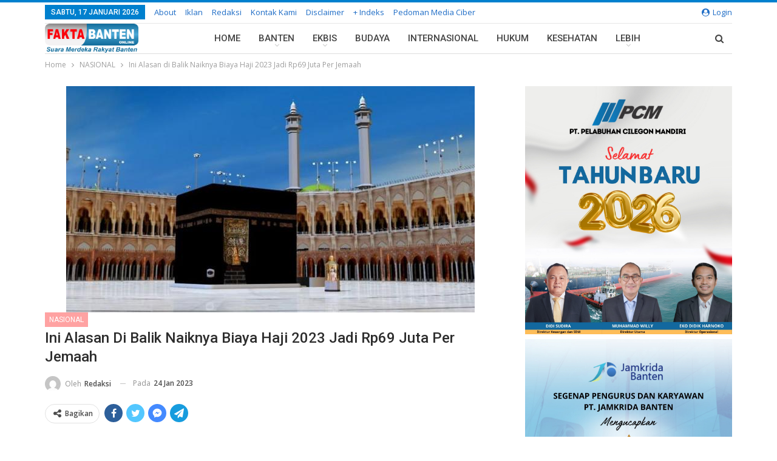

--- FILE ---
content_type: text/html; charset=UTF-8
request_url: https://faktabanten.co.id/nasional/ini-alasan-di-balik-naiknya-biaya-haji-2023-jadi-rp69-juta-per-jemaah/
body_size: 33290
content:
<!DOCTYPE html>
<!--[if IE 8]><html class="ie ie8" lang="id"> <![endif]-->
<!--[if IE 9]><html class="ie ie9" lang="id"> <![endif]-->
<!--[if gt IE 9]><!--><html lang="id"> <!--<![endif]--><head><meta charset="UTF-8"><meta http-equiv="X-UA-Compatible" content="IE=edge"><meta name="viewport" content="width=device-width, initial-scale=1.0"><link rel="pingback" href="https://faktabanten.co.id/xmlrpc.php"/><meta name='robots' content='index, follow, max-image-preview:large, max-snippet:-1, max-video-preview:-1' /><title>Ini Alasan di Balik Naiknya Biaya Haji 2023 Jadi Rp69 Juta Per Jemaah &#183; Faktabanten.co.id</title><link rel="canonical" href="https://faktabanten.co.id/nasional/ini-alasan-di-balik-naiknya-biaya-haji-2023-jadi-rp69-juta-per-jemaah/" /><meta property="og:locale" content="id_ID" /><meta property="og:type" content="article" /><meta property="og:title" content="Ini Alasan di Balik Naiknya Biaya Haji 2023 Jadi Rp69 Juta Per Jemaah &#183; Faktabanten.co.id" /><meta property="og:description" content="&nbsp; JAKARTA &#8211; Kementerian Agama (Kemenag) mengusulkan kenaikan biaya jemaah haji tahun 2023 dengan asumsi Biaya Penyelenggaraan Ibadah Haji (BPIH) mencapai Rp 98.893.909. Nilainya naik sekitar Rp514.000 dibanding tahun 2022. Rinciannya, Biaya Perjalanan Ibadah Haji (BPIH) yang dibebankan kepada jemaah mencapai Rp 69.193.733 atau 70 persen. Baca Juga Panitia AJA 2025 Umumkan Nomine Anugerah Jurnalistik [&hellip;]" /><meta property="og:url" content="https://faktabanten.co.id/nasional/ini-alasan-di-balik-naiknya-biaya-haji-2023-jadi-rp69-juta-per-jemaah/" /><meta property="og:site_name" content="Faktabanten.co.id" /><meta property="article:published_time" content="2023-01-24T03:55:56+00:00" /><meta property="og:image" content="https://faktabanten.co.id/wp-content/uploads/2017/02/KABAH.jpg" /><meta property="og:image:width" content="673" /><meta property="og:image:height" content="373" /><meta property="og:image:type" content="image/jpeg" /><meta name="author" content="Redaksi" /><meta name="twitter:label1" content="Ditulis oleh" /><meta name="twitter:data1" content="Redaksi" /><meta name="twitter:label2" content="Estimasi waktu membaca" /><meta name="twitter:data2" content="4 menit" /> <script type="application/ld+json" class="yoast-schema-graph">{"@context":"https://schema.org","@graph":[{"@type":"Article","@id":"https://faktabanten.co.id/nasional/ini-alasan-di-balik-naiknya-biaya-haji-2023-jadi-rp69-juta-per-jemaah/#article","isPartOf":{"@id":"https://faktabanten.co.id/nasional/ini-alasan-di-balik-naiknya-biaya-haji-2023-jadi-rp69-juta-per-jemaah/"},"author":{"name":"Redaksi","@id":"https://faktabanten.co.id/#/schema/person/77c9dd4012fd52cc25dbf6c9d00544c1"},"headline":"Ini Alasan di Balik Naiknya Biaya Haji 2023 Jadi Rp69 Juta Per Jemaah","datePublished":"2023-01-24T03:55:56+00:00","dateModified":"2023-01-24T03:55:56+00:00","mainEntityOfPage":{"@id":"https://faktabanten.co.id/nasional/ini-alasan-di-balik-naiknya-biaya-haji-2023-jadi-rp69-juta-per-jemaah/"},"wordCount":677,"commentCount":0,"publisher":{"@id":"https://faktabanten.co.id/#organization"},"image":{"@id":"https://faktabanten.co.id/nasional/ini-alasan-di-balik-naiknya-biaya-haji-2023-jadi-rp69-juta-per-jemaah/#primaryimage"},"thumbnailUrl":"https://faktabanten.co.id/wp-content/uploads/2017/02/KABAH.jpg","articleSection":["NASIONAL"],"inLanguage":"id","potentialAction":[{"@type":"CommentAction","name":"Comment","target":["https://faktabanten.co.id/nasional/ini-alasan-di-balik-naiknya-biaya-haji-2023-jadi-rp69-juta-per-jemaah/#respond"]}]},{"@type":"WebPage","@id":"https://faktabanten.co.id/nasional/ini-alasan-di-balik-naiknya-biaya-haji-2023-jadi-rp69-juta-per-jemaah/","url":"https://faktabanten.co.id/nasional/ini-alasan-di-balik-naiknya-biaya-haji-2023-jadi-rp69-juta-per-jemaah/","name":"Ini Alasan di Balik Naiknya Biaya Haji 2023 Jadi Rp69 Juta Per Jemaah &#183; Faktabanten.co.id","isPartOf":{"@id":"https://faktabanten.co.id/#website"},"primaryImageOfPage":{"@id":"https://faktabanten.co.id/nasional/ini-alasan-di-balik-naiknya-biaya-haji-2023-jadi-rp69-juta-per-jemaah/#primaryimage"},"image":{"@id":"https://faktabanten.co.id/nasional/ini-alasan-di-balik-naiknya-biaya-haji-2023-jadi-rp69-juta-per-jemaah/#primaryimage"},"thumbnailUrl":"https://faktabanten.co.id/wp-content/uploads/2017/02/KABAH.jpg","datePublished":"2023-01-24T03:55:56+00:00","dateModified":"2023-01-24T03:55:56+00:00","breadcrumb":{"@id":"https://faktabanten.co.id/nasional/ini-alasan-di-balik-naiknya-biaya-haji-2023-jadi-rp69-juta-per-jemaah/#breadcrumb"},"inLanguage":"id","potentialAction":[{"@type":"ReadAction","target":["https://faktabanten.co.id/nasional/ini-alasan-di-balik-naiknya-biaya-haji-2023-jadi-rp69-juta-per-jemaah/"]}]},{"@type":"ImageObject","inLanguage":"id","@id":"https://faktabanten.co.id/nasional/ini-alasan-di-balik-naiknya-biaya-haji-2023-jadi-rp69-juta-per-jemaah/#primaryimage","url":"https://faktabanten.co.id/wp-content/uploads/2017/02/KABAH.jpg","contentUrl":"https://faktabanten.co.id/wp-content/uploads/2017/02/KABAH.jpg","width":673,"height":373},{"@type":"BreadcrumbList","@id":"https://faktabanten.co.id/nasional/ini-alasan-di-balik-naiknya-biaya-haji-2023-jadi-rp69-juta-per-jemaah/#breadcrumb","itemListElement":[{"@type":"ListItem","position":1,"name":"Home","item":"https://faktabanten.co.id/"},{"@type":"ListItem","position":2,"name":"Ini Alasan di Balik Naiknya Biaya Haji 2023 Jadi Rp69 Juta Per Jemaah"}]},{"@type":"WebSite","@id":"https://faktabanten.co.id/#website","url":"https://faktabanten.co.id/","name":"Faktabanten.co.id","description":"Suara Merdeka Rakyat Banten","publisher":{"@id":"https://faktabanten.co.id/#organization"},"potentialAction":[{"@type":"SearchAction","target":{"@type":"EntryPoint","urlTemplate":"https://faktabanten.co.id/?s={search_term_string}"},"query-input":"required name=search_term_string"}],"inLanguage":"id"},{"@type":"Organization","@id":"https://faktabanten.co.id/#organization","name":"Fakta Banten Online","url":"https://faktabanten.co.id/","logo":{"@type":"ImageObject","inLanguage":"id","@id":"https://faktabanten.co.id/#/schema/logo/image/","url":"https://faktabanten.co.id/wp-content/uploads/2020/06/logo-2019-01.png","contentUrl":"https://faktabanten.co.id/wp-content/uploads/2020/06/logo-2019-01.png","width":1240,"height":331,"caption":"Fakta Banten Online"},"image":{"@id":"https://faktabanten.co.id/#/schema/logo/image/"}},{"@type":"Person","@id":"https://faktabanten.co.id/#/schema/person/77c9dd4012fd52cc25dbf6c9d00544c1","name":"Redaksi","image":{"@type":"ImageObject","inLanguage":"id","@id":"https://faktabanten.co.id/#/schema/person/image/","url":"https://secure.gravatar.com/avatar/2c71f1dbe650896d65825bd7f70c5775?s=96&d=mm&r=g","contentUrl":"https://secure.gravatar.com/avatar/2c71f1dbe650896d65825bd7f70c5775?s=96&d=mm&r=g","caption":"Redaksi"},"sameAs":["http://faktabanten.co.id"],"url":"https://faktabanten.co.id/author/redaksi/"}]}</script> <link rel='dns-prefetch' href='//www.googletagmanager.com' /><link rel='dns-prefetch' href='//fonts.googleapis.com' /><link rel="alternate" type="application/rss+xml" title="Faktabanten.co.id &raquo; Feed" href="https://faktabanten.co.id/feed/" /><link rel="alternate" type="application/rss+xml" title="Faktabanten.co.id &raquo; Umpan Komentar" href="https://faktabanten.co.id/comments/feed/" /><link rel="alternate" type="application/rss+xml" title="Faktabanten.co.id &raquo; Ini Alasan di Balik Naiknya Biaya Haji 2023 Jadi Rp69 Juta Per Jemaah Umpan Komentar" href="https://faktabanten.co.id/nasional/ini-alasan-di-balik-naiknya-biaya-haji-2023-jadi-rp69-juta-per-jemaah/feed/" /> <script type="text/javascript">/*  */
window._wpemojiSettings = {"baseUrl":"https:\/\/s.w.org\/images\/core\/emoji\/15.0.3\/72x72\/","ext":".png","svgUrl":"https:\/\/s.w.org\/images\/core\/emoji\/15.0.3\/svg\/","svgExt":".svg","source":{"concatemoji":"https:\/\/faktabanten.co.id\/wp-includes\/js\/wp-emoji-release.min.js?ver=6.5.7"}};
/*! This file is auto-generated */
!function(i,n){var o,s,e;function c(e){try{var t={supportTests:e,timestamp:(new Date).valueOf()};sessionStorage.setItem(o,JSON.stringify(t))}catch(e){}}function p(e,t,n){e.clearRect(0,0,e.canvas.width,e.canvas.height),e.fillText(t,0,0);var t=new Uint32Array(e.getImageData(0,0,e.canvas.width,e.canvas.height).data),r=(e.clearRect(0,0,e.canvas.width,e.canvas.height),e.fillText(n,0,0),new Uint32Array(e.getImageData(0,0,e.canvas.width,e.canvas.height).data));return t.every(function(e,t){return e===r[t]})}function u(e,t,n){switch(t){case"flag":return n(e,"\ud83c\udff3\ufe0f\u200d\u26a7\ufe0f","\ud83c\udff3\ufe0f\u200b\u26a7\ufe0f")?!1:!n(e,"\ud83c\uddfa\ud83c\uddf3","\ud83c\uddfa\u200b\ud83c\uddf3")&&!n(e,"\ud83c\udff4\udb40\udc67\udb40\udc62\udb40\udc65\udb40\udc6e\udb40\udc67\udb40\udc7f","\ud83c\udff4\u200b\udb40\udc67\u200b\udb40\udc62\u200b\udb40\udc65\u200b\udb40\udc6e\u200b\udb40\udc67\u200b\udb40\udc7f");case"emoji":return!n(e,"\ud83d\udc26\u200d\u2b1b","\ud83d\udc26\u200b\u2b1b")}return!1}function f(e,t,n){var r="undefined"!=typeof WorkerGlobalScope&&self instanceof WorkerGlobalScope?new OffscreenCanvas(300,150):i.createElement("canvas"),a=r.getContext("2d",{willReadFrequently:!0}),o=(a.textBaseline="top",a.font="600 32px Arial",{});return e.forEach(function(e){o[e]=t(a,e,n)}),o}function t(e){var t=i.createElement("script");t.src=e,t.defer=!0,i.head.appendChild(t)}"undefined"!=typeof Promise&&(o="wpEmojiSettingsSupports",s=["flag","emoji"],n.supports={everything:!0,everythingExceptFlag:!0},e=new Promise(function(e){i.addEventListener("DOMContentLoaded",e,{once:!0})}),new Promise(function(t){var n=function(){try{var e=JSON.parse(sessionStorage.getItem(o));if("object"==typeof e&&"number"==typeof e.timestamp&&(new Date).valueOf()<e.timestamp+604800&&"object"==typeof e.supportTests)return e.supportTests}catch(e){}return null}();if(!n){if("undefined"!=typeof Worker&&"undefined"!=typeof OffscreenCanvas&&"undefined"!=typeof URL&&URL.createObjectURL&&"undefined"!=typeof Blob)try{var e="postMessage("+f.toString()+"("+[JSON.stringify(s),u.toString(),p.toString()].join(",")+"));",r=new Blob([e],{type:"text/javascript"}),a=new Worker(URL.createObjectURL(r),{name:"wpTestEmojiSupports"});return void(a.onmessage=function(e){c(n=e.data),a.terminate(),t(n)})}catch(e){}c(n=f(s,u,p))}t(n)}).then(function(e){for(var t in e)n.supports[t]=e[t],n.supports.everything=n.supports.everything&&n.supports[t],"flag"!==t&&(n.supports.everythingExceptFlag=n.supports.everythingExceptFlag&&n.supports[t]);n.supports.everythingExceptFlag=n.supports.everythingExceptFlag&&!n.supports.flag,n.DOMReady=!1,n.readyCallback=function(){n.DOMReady=!0}}).then(function(){return e}).then(function(){var e;n.supports.everything||(n.readyCallback(),(e=n.source||{}).concatemoji?t(e.concatemoji):e.wpemoji&&e.twemoji&&(t(e.twemoji),t(e.wpemoji)))}))}((window,document),window._wpemojiSettings);
/*  */</script> <link rel='stylesheet' id='inoplugs_backgrounds_css-css' href='https://faktabanten.co.id/wp-content/plugins/wp-backgrounds-lite/includes/wp-backgrounds.css?ver=6.5.7' type='text/css' media='all' /><link rel='stylesheet' id='sbi_styles-css' href='https://faktabanten.co.id/wp-content/plugins/instagram-feed/css/sbi-styles.min.css?ver=6.8.0' type='text/css' media='all' /><style id='wp-emoji-styles-inline-css' type='text/css'>img.wp-smiley, img.emoji {
		display: inline !important;
		border: none !important;
		box-shadow: none !important;
		height: 1em !important;
		width: 1em !important;
		margin: 0 0.07em !important;
		vertical-align: -0.1em !important;
		background: none !important;
		padding: 0 !important;
	}</style><link rel='stylesheet' id='wp-block-library-css' href='https://faktabanten.co.id/wp-includes/css/dist/block-library/style.min.css?ver=6.5.7' type='text/css' media='all' /><style id='classic-theme-styles-inline-css' type='text/css'>/*! This file is auto-generated */
.wp-block-button__link{color:#fff;background-color:#32373c;border-radius:9999px;box-shadow:none;text-decoration:none;padding:calc(.667em + 2px) calc(1.333em + 2px);font-size:1.125em}.wp-block-file__button{background:#32373c;color:#fff;text-decoration:none}</style><style id='global-styles-inline-css' type='text/css'>body{--wp--preset--color--black: #000000;--wp--preset--color--cyan-bluish-gray: #abb8c3;--wp--preset--color--white: #ffffff;--wp--preset--color--pale-pink: #f78da7;--wp--preset--color--vivid-red: #cf2e2e;--wp--preset--color--luminous-vivid-orange: #ff6900;--wp--preset--color--luminous-vivid-amber: #fcb900;--wp--preset--color--light-green-cyan: #7bdcb5;--wp--preset--color--vivid-green-cyan: #00d084;--wp--preset--color--pale-cyan-blue: #8ed1fc;--wp--preset--color--vivid-cyan-blue: #0693e3;--wp--preset--color--vivid-purple: #9b51e0;--wp--preset--gradient--vivid-cyan-blue-to-vivid-purple: linear-gradient(135deg,rgba(6,147,227,1) 0%,rgb(155,81,224) 100%);--wp--preset--gradient--light-green-cyan-to-vivid-green-cyan: linear-gradient(135deg,rgb(122,220,180) 0%,rgb(0,208,130) 100%);--wp--preset--gradient--luminous-vivid-amber-to-luminous-vivid-orange: linear-gradient(135deg,rgba(252,185,0,1) 0%,rgba(255,105,0,1) 100%);--wp--preset--gradient--luminous-vivid-orange-to-vivid-red: linear-gradient(135deg,rgba(255,105,0,1) 0%,rgb(207,46,46) 100%);--wp--preset--gradient--very-light-gray-to-cyan-bluish-gray: linear-gradient(135deg,rgb(238,238,238) 0%,rgb(169,184,195) 100%);--wp--preset--gradient--cool-to-warm-spectrum: linear-gradient(135deg,rgb(74,234,220) 0%,rgb(151,120,209) 20%,rgb(207,42,186) 40%,rgb(238,44,130) 60%,rgb(251,105,98) 80%,rgb(254,248,76) 100%);--wp--preset--gradient--blush-light-purple: linear-gradient(135deg,rgb(255,206,236) 0%,rgb(152,150,240) 100%);--wp--preset--gradient--blush-bordeaux: linear-gradient(135deg,rgb(254,205,165) 0%,rgb(254,45,45) 50%,rgb(107,0,62) 100%);--wp--preset--gradient--luminous-dusk: linear-gradient(135deg,rgb(255,203,112) 0%,rgb(199,81,192) 50%,rgb(65,88,208) 100%);--wp--preset--gradient--pale-ocean: linear-gradient(135deg,rgb(255,245,203) 0%,rgb(182,227,212) 50%,rgb(51,167,181) 100%);--wp--preset--gradient--electric-grass: linear-gradient(135deg,rgb(202,248,128) 0%,rgb(113,206,126) 100%);--wp--preset--gradient--midnight: linear-gradient(135deg,rgb(2,3,129) 0%,rgb(40,116,252) 100%);--wp--preset--font-size--small: 13px;--wp--preset--font-size--medium: 20px;--wp--preset--font-size--large: 36px;--wp--preset--font-size--x-large: 42px;--wp--preset--spacing--20: 0.44rem;--wp--preset--spacing--30: 0.67rem;--wp--preset--spacing--40: 1rem;--wp--preset--spacing--50: 1.5rem;--wp--preset--spacing--60: 2.25rem;--wp--preset--spacing--70: 3.38rem;--wp--preset--spacing--80: 5.06rem;--wp--preset--shadow--natural: 6px 6px 9px rgba(0, 0, 0, 0.2);--wp--preset--shadow--deep: 12px 12px 50px rgba(0, 0, 0, 0.4);--wp--preset--shadow--sharp: 6px 6px 0px rgba(0, 0, 0, 0.2);--wp--preset--shadow--outlined: 6px 6px 0px -3px rgba(255, 255, 255, 1), 6px 6px rgba(0, 0, 0, 1);--wp--preset--shadow--crisp: 6px 6px 0px rgba(0, 0, 0, 1);}:where(.is-layout-flex){gap: 0.5em;}:where(.is-layout-grid){gap: 0.5em;}body .is-layout-flex{display: flex;}body .is-layout-flex{flex-wrap: wrap;align-items: center;}body .is-layout-flex > *{margin: 0;}body .is-layout-grid{display: grid;}body .is-layout-grid > *{margin: 0;}:where(.wp-block-columns.is-layout-flex){gap: 2em;}:where(.wp-block-columns.is-layout-grid){gap: 2em;}:where(.wp-block-post-template.is-layout-flex){gap: 1.25em;}:where(.wp-block-post-template.is-layout-grid){gap: 1.25em;}.has-black-color{color: var(--wp--preset--color--black) !important;}.has-cyan-bluish-gray-color{color: var(--wp--preset--color--cyan-bluish-gray) !important;}.has-white-color{color: var(--wp--preset--color--white) !important;}.has-pale-pink-color{color: var(--wp--preset--color--pale-pink) !important;}.has-vivid-red-color{color: var(--wp--preset--color--vivid-red) !important;}.has-luminous-vivid-orange-color{color: var(--wp--preset--color--luminous-vivid-orange) !important;}.has-luminous-vivid-amber-color{color: var(--wp--preset--color--luminous-vivid-amber) !important;}.has-light-green-cyan-color{color: var(--wp--preset--color--light-green-cyan) !important;}.has-vivid-green-cyan-color{color: var(--wp--preset--color--vivid-green-cyan) !important;}.has-pale-cyan-blue-color{color: var(--wp--preset--color--pale-cyan-blue) !important;}.has-vivid-cyan-blue-color{color: var(--wp--preset--color--vivid-cyan-blue) !important;}.has-vivid-purple-color{color: var(--wp--preset--color--vivid-purple) !important;}.has-black-background-color{background-color: var(--wp--preset--color--black) !important;}.has-cyan-bluish-gray-background-color{background-color: var(--wp--preset--color--cyan-bluish-gray) !important;}.has-white-background-color{background-color: var(--wp--preset--color--white) !important;}.has-pale-pink-background-color{background-color: var(--wp--preset--color--pale-pink) !important;}.has-vivid-red-background-color{background-color: var(--wp--preset--color--vivid-red) !important;}.has-luminous-vivid-orange-background-color{background-color: var(--wp--preset--color--luminous-vivid-orange) !important;}.has-luminous-vivid-amber-background-color{background-color: var(--wp--preset--color--luminous-vivid-amber) !important;}.has-light-green-cyan-background-color{background-color: var(--wp--preset--color--light-green-cyan) !important;}.has-vivid-green-cyan-background-color{background-color: var(--wp--preset--color--vivid-green-cyan) !important;}.has-pale-cyan-blue-background-color{background-color: var(--wp--preset--color--pale-cyan-blue) !important;}.has-vivid-cyan-blue-background-color{background-color: var(--wp--preset--color--vivid-cyan-blue) !important;}.has-vivid-purple-background-color{background-color: var(--wp--preset--color--vivid-purple) !important;}.has-black-border-color{border-color: var(--wp--preset--color--black) !important;}.has-cyan-bluish-gray-border-color{border-color: var(--wp--preset--color--cyan-bluish-gray) !important;}.has-white-border-color{border-color: var(--wp--preset--color--white) !important;}.has-pale-pink-border-color{border-color: var(--wp--preset--color--pale-pink) !important;}.has-vivid-red-border-color{border-color: var(--wp--preset--color--vivid-red) !important;}.has-luminous-vivid-orange-border-color{border-color: var(--wp--preset--color--luminous-vivid-orange) !important;}.has-luminous-vivid-amber-border-color{border-color: var(--wp--preset--color--luminous-vivid-amber) !important;}.has-light-green-cyan-border-color{border-color: var(--wp--preset--color--light-green-cyan) !important;}.has-vivid-green-cyan-border-color{border-color: var(--wp--preset--color--vivid-green-cyan) !important;}.has-pale-cyan-blue-border-color{border-color: var(--wp--preset--color--pale-cyan-blue) !important;}.has-vivid-cyan-blue-border-color{border-color: var(--wp--preset--color--vivid-cyan-blue) !important;}.has-vivid-purple-border-color{border-color: var(--wp--preset--color--vivid-purple) !important;}.has-vivid-cyan-blue-to-vivid-purple-gradient-background{background: var(--wp--preset--gradient--vivid-cyan-blue-to-vivid-purple) !important;}.has-light-green-cyan-to-vivid-green-cyan-gradient-background{background: var(--wp--preset--gradient--light-green-cyan-to-vivid-green-cyan) !important;}.has-luminous-vivid-amber-to-luminous-vivid-orange-gradient-background{background: var(--wp--preset--gradient--luminous-vivid-amber-to-luminous-vivid-orange) !important;}.has-luminous-vivid-orange-to-vivid-red-gradient-background{background: var(--wp--preset--gradient--luminous-vivid-orange-to-vivid-red) !important;}.has-very-light-gray-to-cyan-bluish-gray-gradient-background{background: var(--wp--preset--gradient--very-light-gray-to-cyan-bluish-gray) !important;}.has-cool-to-warm-spectrum-gradient-background{background: var(--wp--preset--gradient--cool-to-warm-spectrum) !important;}.has-blush-light-purple-gradient-background{background: var(--wp--preset--gradient--blush-light-purple) !important;}.has-blush-bordeaux-gradient-background{background: var(--wp--preset--gradient--blush-bordeaux) !important;}.has-luminous-dusk-gradient-background{background: var(--wp--preset--gradient--luminous-dusk) !important;}.has-pale-ocean-gradient-background{background: var(--wp--preset--gradient--pale-ocean) !important;}.has-electric-grass-gradient-background{background: var(--wp--preset--gradient--electric-grass) !important;}.has-midnight-gradient-background{background: var(--wp--preset--gradient--midnight) !important;}.has-small-font-size{font-size: var(--wp--preset--font-size--small) !important;}.has-medium-font-size{font-size: var(--wp--preset--font-size--medium) !important;}.has-large-font-size{font-size: var(--wp--preset--font-size--large) !important;}.has-x-large-font-size{font-size: var(--wp--preset--font-size--x-large) !important;}
.wp-block-navigation a:where(:not(.wp-element-button)){color: inherit;}
:where(.wp-block-post-template.is-layout-flex){gap: 1.25em;}:where(.wp-block-post-template.is-layout-grid){gap: 1.25em;}
:where(.wp-block-columns.is-layout-flex){gap: 2em;}:where(.wp-block-columns.is-layout-grid){gap: 2em;}
.wp-block-pullquote{font-size: 1.5em;line-height: 1.6;}</style><link rel='stylesheet' id='better-framework-main-fonts-css' href='https://fonts.googleapis.com/css?family=Open+Sans:400,600%7CRoboto:400,500,400italic&#038;display=swap' type='text/css' media='all' /> <script type="text/javascript" src="https://faktabanten.co.id/wp-includes/js/jquery/jquery.min.js?ver=3.7.1" id="jquery-core-js"></script> <script type="text/javascript" src="https://faktabanten.co.id/wp-includes/js/jquery/jquery-migrate.min.js?ver=3.4.1" id="jquery-migrate-js"></script> <!--[if lt IE 9]> <script type="text/javascript" src="https://faktabanten.co.id/wp-content/themes/publisher/includes/libs/better-framework/assets/js/html5shiv.min.js?ver=3.15.0" id="bf-html5shiv-js"></script> <![endif]-->
<!--[if lt IE 9]> <script type="text/javascript" src="https://faktabanten.co.id/wp-content/themes/publisher/includes/libs/better-framework/assets/js/respond.min.js?ver=3.15.0" id="bf-respond-js"></script> <![endif]--> <script type="text/javascript" src="https://www.googletagmanager.com/gtag/js?id=GT-MK526XR" id="google_gtagjs-js" async></script> <script type="text/javascript" id="google_gtagjs-js-after">/*  */
window.dataLayer = window.dataLayer || [];function gtag(){dataLayer.push(arguments);}
gtag("set","linker",{"domains":["faktabanten.co.id"]});
gtag("js", new Date());
gtag("set", "developer_id.dZTNiMT", true);
gtag("config", "GT-MK526XR");
/*  */</script> <link rel="https://api.w.org/" href="https://faktabanten.co.id/wp-json/" /><link rel="alternate" type="application/json" href="https://faktabanten.co.id/wp-json/wp/v2/posts/133946" /><link rel="EditURI" type="application/rsd+xml" title="RSD" href="https://faktabanten.co.id/xmlrpc.php?rsd" /><meta name="generator" content="WordPress 6.5.7" /><link rel='shortlink' href='https://faktabanten.co.id/?p=133946' /><link rel="alternate" type="application/json+oembed" href="https://faktabanten.co.id/wp-json/oembed/1.0/embed?url=https%3A%2F%2Ffaktabanten.co.id%2Fnasional%2Fini-alasan-di-balik-naiknya-biaya-haji-2023-jadi-rp69-juta-per-jemaah%2F" /><link rel="alternate" type="text/xml+oembed" href="https://faktabanten.co.id/wp-json/oembed/1.0/embed?url=https%3A%2F%2Ffaktabanten.co.id%2Fnasional%2Fini-alasan-di-balik-naiknya-biaya-haji-2023-jadi-rp69-juta-per-jemaah%2F&#038;format=xml" /><link rel="amphtml" href="https://faktabanten.co.id/amp/nasional/ini-alasan-di-balik-naiknya-biaya-haji-2023-jadi-rp69-juta-per-jemaah/"/><meta name="generator" content="Site Kit by Google 1.170.0" /> <script src="https://cdn.onesignal.com/sdks/web/v16/OneSignalSDK.page.js" defer></script> <script>window.OneSignalDeferred = window.OneSignalDeferred || [];
          OneSignalDeferred.push(async function(OneSignal) {
            await OneSignal.init({
              appId: "f9d29c54-4723-4c1f-ae87-d59bfc8cd146",
              serviceWorkerOverrideForTypical: true,
              path: "https://faktabanten.co.id/wp-content/plugins/onesignal-free-web-push-notifications/sdk_files/",
              serviceWorkerParam: { scope: "/wp-content/plugins/onesignal-free-web-push-notifications/sdk_files/push/onesignal/" },
              serviceWorkerPath: "OneSignalSDKWorker.js",
            });
          });

          // Unregister the legacy OneSignal service worker to prevent scope conflicts
          navigator.serviceWorker.getRegistrations().then((registrations) => {
            // Iterate through all registered service workers
            registrations.forEach((registration) => {
              // Check the script URL to identify the specific service worker
              if (registration.active && registration.active.scriptURL.includes('OneSignalSDKWorker.js.php')) {
                // Unregister the service worker
                registration.unregister().then((success) => {
                  if (success) {
                    console.log('OneSignalSW: Successfully unregistered:', registration.active.scriptURL);
                  } else {
                    console.log('OneSignalSW: Failed to unregister:', registration.active.scriptURL);
                  }
                });
              }
            });
          }).catch((error) => {
            console.error('Error fetching service worker registrations:', error);
          });</script> <script async custom-element="amp-auto-ads"
        src="https://cdn.ampproject.org/v0/amp-auto-ads-0.1.js"></script> <meta name="google-adsense-platform-account" content="ca-host-pub-2644536267352236"><meta name="google-adsense-platform-domain" content="sitekit.withgoogle.com"><meta name="generator" content="Powered by WPBakery Page Builder - drag and drop page builder for WordPress."/> <script type="application/ld+json">{
    "@context": "http://schema.org/",
    "@type": "Organization",
    "@id": "#organization",
    "logo": {
        "@type": "ImageObject",
        "url": "https://faktabanten.co.id/wp-content/uploads/2021/07/logo-fakta.png"
    },
    "url": "https://faktabanten.co.id/",
    "name": "Faktabanten.co.id",
    "description": "Suara Merdeka Rakyat Banten"
}</script> <script type="application/ld+json">{
    "@context": "http://schema.org/",
    "@type": "WebSite",
    "name": "Faktabanten.co.id",
    "alternateName": "Suara Merdeka Rakyat Banten",
    "url": "https://faktabanten.co.id/"
}</script> <script type="application/ld+json">{
    "@context": "http://schema.org/",
    "@type": "NewsArticle",
    "headline": "Ini Alasan di Balik Naiknya Biaya Haji 2023 Jadi Rp69 Juta Per Jemaah",
    "description": "&nbsp;JAKARTA - Kementerian Agama (Kemenag) mengusulkan kenaikan biaya jemaah haji tahun 2023 dengan asumsi Biaya Penyelenggaraan Ibadah Haji (BPIH) mencapai Rp 98.893.909. Nilainya naik sekitar Rp514.000 dibanding tahun 2022.Rinciannya, Biaya Perjal",
    "datePublished": "2023-01-24",
    "dateModified": "2023-01-24",
    "author": {
        "@type": "Person",
        "@id": "#person-Redaksi",
        "name": "Redaksi"
    },
    "image": "https://faktabanten.co.id/wp-content/uploads/2017/02/KABAH.jpg",
    "interactionStatistic": [
        {
            "@type": "InteractionCounter",
            "interactionType": "http://schema.org/CommentAction",
            "userInteractionCount": "0"
        }
    ],
    "publisher": {
        "@id": "#organization"
    },
    "mainEntityOfPage": "https://faktabanten.co.id/nasional/ini-alasan-di-balik-naiknya-biaya-haji-2023-jadi-rp69-juta-per-jemaah/"
}</script>  <script type="text/javascript">/*  */

			( function( w, d, s, l, i ) {
				w[l] = w[l] || [];
				w[l].push( {'gtm.start': new Date().getTime(), event: 'gtm.js'} );
				var f = d.getElementsByTagName( s )[0],
					j = d.createElement( s ), dl = l != 'dataLayer' ? '&l=' + l : '';
				j.async = true;
				j.src = 'https://www.googletagmanager.com/gtm.js?id=' + i + dl;
				f.parentNode.insertBefore( j, f );
			} )( window, document, 'script', 'dataLayer', 'GTM-KLBSL5W' );
			
/*  */</script> <link rel='stylesheet' id='bf-minifed-css-1' href='https://faktabanten.co.id/wp-content/bs-booster-cache/dff12a7ab00b554e19da79e270ca5793.css' type='text/css' media='all' /><link rel='stylesheet' id='7.11.0-1768579360' href='https://faktabanten.co.id/wp-content/bs-booster-cache/7a2d2aa051695b452531a803881a1812.css' type='text/css' media='all' /><link rel="icon" href="https://faktabanten.co.id/wp-content/uploads/2017/09/cropped-images-2-32x32.jpg" sizes="32x32" /><link rel="icon" href="https://faktabanten.co.id/wp-content/uploads/2017/09/cropped-images-2-192x192.jpg" sizes="192x192" /><link rel="apple-touch-icon" href="https://faktabanten.co.id/wp-content/uploads/2017/09/cropped-images-2-180x180.jpg" /><meta name="msapplication-TileImage" content="https://faktabanten.co.id/wp-content/uploads/2017/09/cropped-images-2-270x270.jpg" /><style>/* responsive phone */ @media(max-width: 767px){.bs-slider-item .img-cont{  
      
    }
    .bs-slider-1 .bs-slider-1-item>.item-content:before{
    padding-top: 66%!important;
    }
.bs-slider-1-item .title {
    max-width:100%;
    margin-bottom:5px;
}

#sb_instagram.sbi_col_10 #sbi_images .sbi_item, #sb_instagram.sbi_col_3 #sbi_images .sbi_item, #sb_instagram.sbi_col_4 #sbi_images .sbi_item, #sb_instagram.sbi_col_5 #sbi_images .sbi_item, #sb_instagram.sbi_col_6 #sbi_images .sbi_item, #sb_instagram.sbi_col_7 #sbi_images .sbi_item, #sb_instagram.sbi_col_8 #sbi_images .sbi_item, #sb_instagram.sbi_col_9 #sbi_images .sbi_item{
    width: 33% !important;
}

#sb_instagram .sbi_photo{
    height:100px !important;
}}</style><style type="text/css" id="wp-custom-css">.post.format-standard .single-featured .image-credit {
	background-color: rgba(30, 144, 255, 0.6);
	font-size: 2vh;
	height: 30px;
	left: 0;
	text-align: left;
}

.single-featured {
	margin: 0px;
}

.post-template-10 .post-header-inner .term-badges.floated {
	margin-bottom: 0px;
}



.vc_col-has-fill>.bs-vc-wrapper, .vc_row-has-fill+.vc_row-full-width+.vc_row>.bs-vc-wrapper>.wrapper-sticky>.bs-vc-column>.bs-vc-wrapper, .vc_row-has-fill+.vc_row-full-width+.vc_row>.bs-vc-wrapper>.bs-vc-column>.bs-vc-wrapper, .vc_row-has-fill+.vc_row>.bs-vc-wrapper>.bs-vc-column>.bs-vc-wrapper, .vc_row-has-fill+.vc_row>.bs-vc-wrapper>.wrapper-sticky>.bs-vc-column>.bs-vc-wrapper, .vc_row-has-fill+.vc_row>.wpb_column>.bs-vc-wrapper, .vc_row-has-fill>.bs-vc-wrapper>.vc_column_container>.bs-vc-wrapper, .vc_row-has-fill>.wpb_column>.bs-vc-wrapper{
	padding-top: 0px !important;
}

.widget, .entry-content .better-studio-shortcode, .better-studio-shortcode, .bs-shortcode, .bs-listing, .hmdxorakp, .content-column>div:last-child, .slider-style-18-container, .slider-style-16-container, .slider-style-8-container, .slider-style-2-container, .slider-style-4-container, .bsp-wrapper, .single-container, .content-column>div:last-child, .vc_row .vc_column-inner .wpb_content_element, .wc-account-content-wrap, .order-customer-detail, .order-detail-wrap, .slider-style-23-container{
	margin-bottom: 8px !important;
}

.pagination.bs-numbered-pagination .page-numbers, .pagination.bs-numbered-pagination .page-numbers.dots:hover, .pagination.bs-numbered-pagination .wp-pagenavi a, .pagination.bs-numbered-pagination .wp-pagenavi span, .pagination.bs-numbered-pagination span{
	border-radius: 8px;
}

.site-header.header-style-5 .main-menu.menu, .site-header.header-style-6 .main-menu.menu, .site-header.header-style-8 .main-menu.menu{
	height: 50px;
}

.site-header.header-style-5 .main-menu>li>a{
	line-height: 49px;
}

.site-header.header-style-5 .site-branding .logo.img-logo a{
	line-height: 49px ;
	height: 48px;
}

.rcsio-image {
    max-width: 100%;
}</style><noscript><style>.wpb_animate_when_almost_visible { opacity: 1; }</style></noscript></head><body class="post-template-default single single-post postid-133946 single-format-standard bs-theme bs-publisher bs-publisher-pure-magazine active-light-box active-top-line ltr close-rh page-layout-2-col page-layout-2-col-right full-width active-sticky-sidebar main-menu-sticky main-menu-boxed active-ajax-search single-prim-cat-9 single-cat-9  wpb-js-composer js-comp-ver-6.7.0 vc_responsive bs-ll-a" dir="ltr">
<noscript>
<iframe src="https://www.googletagmanager.com/ns.html?id=GTM-KLBSL5W" height="0" width="0" style="display:none;visibility:hidden"></iframe>
</noscript><div class="main-wrap content-main-wrap"><header id="header" class="site-header header-style-5 boxed" itemscope="itemscope" itemtype="https://schema.org/WPHeader"><section class="topbar topbar-style-1 hidden-xs hidden-xs"><div class="content-wrap"><div class="container"><div class="topbar-inner clearfix"><div class="section-links">
<a class="topbar-sign-in "
data-toggle="modal" data-target="#bsLoginModal">
<i class="fa fa-user-circle"></i> Login							</a><div class="modal sign-in-modal fade" id="bsLoginModal" tabindex="-1" role="dialog"
style="display: none"><div class="modal-dialog" role="document"><div class="modal-content">
<span class="close-modal" data-dismiss="modal" aria-label="Close"><i
class="fa fa-close"></i></span><div class="modal-body"><div id="form_48932_" class="bs-shortcode bs-login-shortcode "><div class="bs-login bs-type-login"  style="display:none"><div class="bs-login-panel bs-login-sign-panel bs-current-login-panel"><form name="loginform"
action="https://faktabanten.co.id/wp-login.php" method="post"><div class="login-header">
<span class="login-icon fa fa-user-circle main-color"></span><p>Selamat Datang. Silahkan Masuk ke Akun anda</p></div><div class="login-field login-username">
<input type="text" name="log" id="form_48932_user_login" class="input"
value="" size="20"
placeholder="Username atau Email" required/></div><div class="login-field login-password">
<input type="password" name="pwd" id="form_48932_user_pass"
class="input"
value="" size="20" placeholder="Password"
required/></div><div class="login-field">
<a href="https://faktabanten.co.id/wp-login.php?action=lostpassword&redirect_to=https%3A%2F%2Ffaktabanten.co.id%2Fnasional%2Fini-alasan-di-balik-naiknya-biaya-haji-2023-jadi-rp69-juta-per-jemaah%2F"
class="go-reset-panel">Lupa Kata Sandi?</a><span class="login-remember">
<input class="remember-checkbox" name="rememberme" type="checkbox"
id="form_48932_rememberme"
value="forever"  />
<label class="remember-label">Ingatkan Saya?</label>
</span></div><div class="login-field login-submit">
<input type="submit" name="wp-submit"
class="button-primary login-btn"
value="Log In"/>
<input type="hidden" name="redirect_to" value="https://faktabanten.co.id/nasional/ini-alasan-di-balik-naiknya-biaya-haji-2023-jadi-rp69-juta-per-jemaah/"/></div></form></div><div class="bs-login-panel bs-login-reset-panel"><span class="go-login-panel"><i
class="fa fa-angle-left"></i> Login</span><div class="bs-login-reset-panel-inner"><div class="login-header">
<span class="login-icon fa fa-support"></span><p>Perbaiki Kata Sandi</p><p>Pasword akan dikirimkan ke Email anda</p></div><form name="lostpasswordform" id="form_48932_lostpasswordform"
action="https://faktabanten.co.id/wp-login.php?action=lostpassword"
method="post"><div class="login-field reset-username">
<input type="text" name="user_login" class="input" value=""
placeholder="Username atau Email..."
required/></div><div class="login-field reset-submit"><input type="hidden" name="redirect_to" value=""/>
<input type="submit" name="wp-submit" class="login-btn"
value="Klik untuk mengirim kata sandi"/></div></form></div></div></div></div></div></div></div></div></div><div class="section-menu"><div id="menu-top" class="menu top-menu-wrapper" role="navigation" itemscope="itemscope" itemtype="https://schema.org/SiteNavigationElement"><nav class="top-menu-container"><ul id="top-navigation" class="top-menu menu clearfix bsm-pure"><li id="topbar-date" class="menu-item menu-item-date">
<span
class="topbar-date">Sabtu, 17 Januari 2026</span></li><li id="menu-item-51922" class="menu-item menu-item-type-post_type menu-item-object-page better-anim-fade menu-item-51922"><a href="https://faktabanten.co.id/about/">About</a></li><li id="menu-item-4939" class="menu-item menu-item-type-custom menu-item-object-custom better-anim-fade menu-item-4939"><a href="http://twitter.com">Iklan</a></li><li id="menu-item-51488" class="menu-item menu-item-type-post_type menu-item-object-page better-anim-fade menu-item-51488"><a href="https://faktabanten.co.id/redaksi/">Redaksi</a></li><li id="menu-item-51490" class="menu-item menu-item-type-post_type menu-item-object-page better-anim-fade menu-item-51490"><a href="https://faktabanten.co.id/kontak-kami/">Kontak Kami</a></li><li id="menu-item-52123" class="menu-item menu-item-type-post_type menu-item-object-page better-anim-fade menu-item-52123"><a href="https://faktabanten.co.id/disclaimer/">Disclaimer</a></li><li id="menu-item-52124" class="menu-item menu-item-type-custom menu-item-object-custom better-anim-fade menu-item-52124"><a href="#">+ Indeks</a></li><li id="menu-item-51489" class="menu-item menu-item-type-post_type menu-item-object-page better-anim-fade menu-item-51489"><a href="https://faktabanten.co.id/pedoman-media-ciber/">Pedoman Media Ciber</a></li></ul></nav></div></div></div></div></div></section><div class="content-wrap"><div class="container"><div class="header-inner clearfix"><div id="site-branding" class="site-branding"><p  id="site-title" class="logo h1 img-logo">
<a href="https://faktabanten.co.id/" itemprop="url" rel="home">
<img id="site-logo" src="https://faktabanten.co.id/wp-content/uploads/2021/07/logo-fakta.png"
alt="Faktabanten.co.id"  /><span class="site-title">Faktabanten.co.id - Suara Merdeka Rakyat Banten</span>
</a></p></div><nav id="menu-main" class="menu main-menu-container  show-search-item menu-actions-btn-width-1" role="navigation" itemscope="itemscope" itemtype="https://schema.org/SiteNavigationElement"><div class="menu-action-buttons width-1"><div class="search-container close">
<span class="search-handler"><i class="fa fa-search"></i></span><div class="search-box clearfix"><form role="search" method="get" class="search-form clearfix" action="https://faktabanten.co.id">
<input type="search" class="search-field"
placeholder="Cari...&quot;"
value="" name="s"
title="Carian untuk"
autocomplete="off">
<input type="submit" class="search-submit" value="Carian"></form></div></div></div><ul id="main-navigation" class="main-menu menu bsm-pure clearfix"><li id="menu-item-51989" class="menu-item menu-item-type-custom menu-item-object-custom menu-item-home better-anim-fade menu-item-51989"><a href="http://faktabanten.co.id/">HOME</a></li><li id="menu-item-51936" class="menu-item menu-item-type-taxonomy menu-item-object-category menu-item-has-children menu-term-2150 better-anim-fade menu-item-has-children menu-item-has-mega menu-item-mega-link-list menu-item-51936"><a href="https://faktabanten.co.id/category/daerah/">BANTEN</a><div class="mega-menu mega-type-link-list"><ul class="mega-links"><li id="menu-item-51938" class="menu-item menu-item-type-taxonomy menu-item-object-category menu-term-15 better-anim-fade menu-item-51938"><a href="https://faktabanten.co.id/category/cilegon/">CILEGON</a></li><li id="menu-item-51987" class="menu-item menu-item-type-taxonomy menu-item-object-category menu-term-16 better-anim-fade menu-item-51987"><a href="https://faktabanten.co.id/category/serang/">SERANG</a></li><li id="menu-item-51947" class="menu-item menu-item-type-taxonomy menu-item-object-category menu-term-18 better-anim-fade menu-item-51947"><a href="https://faktabanten.co.id/category/lebak/">LEBAK</a></li><li id="menu-item-51986" class="menu-item menu-item-type-taxonomy menu-item-object-category menu-term-17 better-anim-fade menu-item-51986"><a href="https://faktabanten.co.id/category/pandeglang/">PANDEGLANG</a></li><li id="menu-item-51988" class="menu-item menu-item-type-taxonomy menu-item-object-category menu-term-14 better-anim-fade menu-item-51988"><a href="https://faktabanten.co.id/category/tangerang/">TANGERANG</a></li></ul></div></li><li id="menu-item-52008" class="menu-item menu-item-type-custom menu-item-object-custom menu-item-has-children better-anim-fade menu-item-52008"><a href="#">EKBIS</a><ul class="sub-menu"><li id="menu-item-51943" class="menu-item menu-item-type-taxonomy menu-item-object-category menu-term-6 better-anim-fade menu-item-51943"><a href="https://faktabanten.co.id/category/industri/">INDUSTRI</a></li><li id="menu-item-51939" class="menu-item menu-item-type-taxonomy menu-item-object-category menu-term-5 better-anim-fade menu-item-51939"><a href="https://faktabanten.co.id/category/ekonomi/">EKONOMI</a></li></ul></li><li id="menu-item-51937" class="menu-item menu-item-type-taxonomy menu-item-object-category menu-term-4 better-anim-fade menu-item-51937"><a href="https://faktabanten.co.id/category/budaya/">BUDAYA</a></li><li id="menu-item-51944" class="menu-item menu-item-type-taxonomy menu-item-object-category menu-term-7 better-anim-fade menu-item-51944"><a href="https://faktabanten.co.id/category/internasional/">INTERNASIONAL</a></li><li id="menu-item-51942" class="menu-item menu-item-type-taxonomy menu-item-object-category menu-term-917 better-anim-fade menu-item-51942"><a href="https://faktabanten.co.id/category/hukum/">HUKUM</a></li><li id="menu-item-51945" class="menu-item menu-item-type-taxonomy menu-item-object-category menu-term-2171 better-anim-fade menu-item-51945"><a href="https://faktabanten.co.id/category/kesehatan/">KESEHATAN</a></li><li id="menu-item-51948" class="menu-item menu-item-type-taxonomy menu-item-object-category current-post-ancestor current-menu-parent current-post-parent menu-term-9 better-anim-fade menu-item-51948"><a href="https://faktabanten.co.id/category/nasional/">NASIONAL</a></li><li id="menu-item-51946" class="menu-item menu-item-type-taxonomy menu-item-object-category menu-term-8 better-anim-fade menu-item-51946"><a href="https://faktabanten.co.id/category/komunitas/">KOMUNITAS</a></li><li id="menu-item-51934" class="menu-item menu-item-type-taxonomy menu-item-object-category menu-term-5164 better-anim-fade menu-item-51934"><a href="https://faktabanten.co.id/category/alkhairiyah/">AL KHAIRIYAH</a></li></ul></nav></div></div></div></header><div class="rh-header clearfix light deferred-block-exclude"><div class="rh-container clearfix"><div class="menu-container close">
<span class="menu-handler"><span class="lines"></span></span></div><div class="logo-container rh-img-logo">
<a href="https://faktabanten.co.id/" itemprop="url" rel="home">
<img src="https://faktabanten.co.id/wp-content/uploads/2021/07/logo-fakta.png"
alt="Faktabanten.co.id"  />				</a></div></div></div><nav role="navigation" aria-label="Breadcrumbs" class="bf-breadcrumb clearfix bc-top-style"><div class="container bf-breadcrumb-container"><ul class="bf-breadcrumb-items" itemscope itemtype="http://schema.org/BreadcrumbList"><meta name="numberOfItems" content="3" /><meta name="itemListOrder" content="Ascending" /><li itemprop="itemListElement" itemscope itemtype="http://schema.org/ListItem" class="bf-breadcrumb-item bf-breadcrumb-begin"><a itemprop="item" href="https://faktabanten.co.id" rel="home"><span itemprop="name">Home</span></a><meta itemprop="position" content="1" /></li><li itemprop="itemListElement" itemscope itemtype="http://schema.org/ListItem" class="bf-breadcrumb-item"><a itemprop="item" href="https://faktabanten.co.id/category/nasional/" ><span itemprop="name">NASIONAL</span></a><meta itemprop="position" content="2" /></li><li itemprop="itemListElement" itemscope itemtype="http://schema.org/ListItem" class="bf-breadcrumb-item bf-breadcrumb-end"><span itemprop="name">Ini Alasan di Balik Naiknya Biaya Haji 2023 Jadi Rp69 Juta Per Jemaah</span><meta itemprop="item" content="https://faktabanten.co.id/nasional/ini-alasan-di-balik-naiknya-biaya-haji-2023-jadi-rp69-juta-per-jemaah/"/><meta itemprop="position" content="3" /></li></ul></div></nav><div class="content-wrap"><main id="content" class="content-container"><div class="container layout-2-col layout-2-col-1 layout-right-sidebar layout-bc-before post-template-10"><div class="row main-section"><div class="col-sm-8 content-column"><div class="single-container"><article id="post-133946" class="post-133946 post type-post status-publish format-standard has-post-thumbnail  category-nasional single-post-content"><div class="single-featured"><a class="post-thumbnail open-lightbox" href="https://faktabanten.co.id/wp-content/uploads/2017/02/KABAH.jpg"><img  width="673" height="373" alt="" data-src="https://faktabanten.co.id/wp-content/uploads/2017/02/KABAH.jpg">											</a></div><div class="post-header-inner"><div class="post-header-title"><div class="term-badges floated"><span class="term-badge term-9"><a href="https://faktabanten.co.id/category/nasional/">NASIONAL</a></span></div><h1 class="single-post-title">
<span class="post-title" itemprop="headline">Ini Alasan di Balik Naiknya Biaya Haji 2023 Jadi Rp69 Juta Per Jemaah</span></h1><div class="post-meta single-post-meta">
<a href="https://faktabanten.co.id/author/redaksi/"
title="Semak imbas Pengarang Artikel"
class="post-author-a post-author-avatar">
<img alt=''  data-src='https://secure.gravatar.com/avatar/2c71f1dbe650896d65825bd7f70c5775?s=26&d=mm&r=g' class='avatar avatar-26 photo avatar-default' height='26' width='26' /><span class="post-author-name">Oleh <b>Redaksi</b></span>		</a>
<span class="time"><time class="post-published updated"
datetime="2023-01-24T10:55:56+07:00">Pada <b>24 Jan 2023</b></time></span></div></div></div><div class="post-share single-post-share top-share clearfix style-1"><div class="post-share-btn-group"></div><div class="share-handler-wrap ">
<span class="share-handler post-share-btn rank-default">
<i class="bf-icon  fa fa-share-alt"></i>						<b class="text">Bagikan</b>
</span>
<span class="social-item facebook"><a href="https://www.facebook.com/sharer.php?u=https%3A%2F%2Ffaktabanten.co.id%2Fnasional%2Fini-alasan-di-balik-naiknya-biaya-haji-2023-jadi-rp69-juta-per-jemaah%2F" target="_blank" rel="nofollow noreferrer" class="bs-button-el" onclick="window.open(this.href, 'share-facebook','left=50,top=50,width=600,height=320,toolbar=0'); return false;"><span class="icon"><i class="bf-icon fa fa-facebook"></i></span></a></span><span class="social-item twitter"><a href="https://twitter.com/share?text=Ini Alasan di Balik Naiknya Biaya Haji 2023 Jadi Rp69 Juta Per Jemaah&url=https%3A%2F%2Ffaktabanten.co.id%2Fnasional%2Fini-alasan-di-balik-naiknya-biaya-haji-2023-jadi-rp69-juta-per-jemaah%2F" target="_blank" rel="nofollow noreferrer" class="bs-button-el" onclick="window.open(this.href, 'share-twitter','left=50,top=50,width=600,height=320,toolbar=0'); return false;"><span class="icon"><i class="bf-icon fa fa-twitter"></i></span></a></span><span class="social-item whatsapp"><a href="whatsapp://send?text=Ini Alasan di Balik Naiknya Biaya Haji 2023 Jadi Rp69 Juta Per Jemaah %0A%0A https%3A%2F%2Ffaktabanten.co.id%2Fnasional%2Fini-alasan-di-balik-naiknya-biaya-haji-2023-jadi-rp69-juta-per-jemaah%2F" target="_blank" rel="nofollow noreferrer" class="bs-button-el" onclick="window.open(this.href, 'share-whatsapp','left=50,top=50,width=600,height=320,toolbar=0'); return false;"><span class="icon"><i class="bf-icon fa fa-whatsapp"></i></span></a></span><span class="social-item facebook-messenger"><a href="https://www.facebook.com/dialog/send?link=https%3A%2F%2Ffaktabanten.co.id%2Fnasional%2Fini-alasan-di-balik-naiknya-biaya-haji-2023-jadi-rp69-juta-per-jemaah%2F&app_id=521270401588372&redirect_uri=https%3A%2F%2Ffaktabanten.co.id%2Fnasional%2Fini-alasan-di-balik-naiknya-biaya-haji-2023-jadi-rp69-juta-per-jemaah%2F" target="_blank" rel="nofollow noreferrer" class="bs-button-el" onclick="window.open(this.href, 'share-facebook-messenger','left=50,top=50,width=600,height=320,toolbar=0'); return false;"><span class="icon"><i class="bf-icon bsfi-facebook-messenger"></i></span></a></span><span class="social-item telegram"><a href="https://telegram.me/share/url?url=https%3A%2F%2Ffaktabanten.co.id%2Fnasional%2Fini-alasan-di-balik-naiknya-biaya-haji-2023-jadi-rp69-juta-per-jemaah%2F&text=Ini Alasan di Balik Naiknya Biaya Haji 2023 Jadi Rp69 Juta Per Jemaah" target="_blank" rel="nofollow noreferrer" class="bs-button-el" onclick="window.open(this.href, 'share-telegram','left=50,top=50,width=600,height=320,toolbar=0'); return false;"><span class="icon"><i class="bf-icon fa fa-send"></i></span></a></span></div></div><div class="entry-content clearfix single-post-content"><p>&nbsp;</p><p><strong>JAKARTA</strong> &#8211; Kementerian Agama (Kemenag) mengusulkan kenaikan biaya jemaah haji tahun 2023 dengan asumsi Biaya Penyelenggaraan Ibadah Haji (BPIH) mencapai Rp 98.893.909. Nilainya naik sekitar Rp514.000 dibanding tahun 2022.</p><p>Rinciannya, Biaya Perjalanan Ibadah Haji (BPIH) yang dibebankan kepada jemaah mencapai Rp 69.193.733 atau 70 persen.</p><div class="bs-irp center bs-irp-text-2-full"><div class="bs-irp-heading">
<span class="h-text heading-typo">Baca Juga</span></div><div class="bs-pagination-wrapper main-term-none none "><div class="listing listing-text listing-text-2 clearfix columns-2"><div class="post-210202 type-post format-standard has-post-thumbnail   listing-item listing-item-text listing-item-text-2 main-term-9"><div class="item-inner"><p class="title">		<a href="https://faktabanten.co.id/nasional/panitia-aja-2025-umumkan-nomine-anugerah-jurnalistik-adinegoro-2025-ini-daftarnya/" class="post-title post-url">
Panitia AJA 2025 Umumkan Nomine Anugerah Jurnalistik Adinegoro 2025, Ini Daftarnya		</a></p></div></div ><div class="post-210198 type-post format-standard has-post-thumbnail   listing-item listing-item-text listing-item-text-2 main-term-16"><div class="item-inner"><p class="title">		<a href="https://faktabanten.co.id/serang/pemuda-muhammadiyah-kota-serang-siap-dikukuhkan-tegaskan-komitmen-untuk-daerah-berkemajuan/" class="post-title post-url">
Pemuda Muhammadiyah Kota Serang Siap Dikukuhkan, Tegaskan Komitmen untuk Daerah Berkemajuan		</a></p></div></div ></div></div></div><p>Sementara itu, 30 persen lainnya adalah subsidi dari nilai manfaat pengelolaan dana haji sebesar Rp 29.700.175.</p><p>Dengan komposisi tersebut, BIPIH yang harus dibayar calon jemaah naik Rp 30 juta/jemaah dibanding tahun lalu. Pada tahun 2022, BPIH yang dibayarkan oleh jemaah haji hanya sebesar Rp 39,8 juta.</p><p>Menteri Agama Yaqut Cholil Qoumas mengatakan, nilai tersebut diambil dalam rangka keseimbangan dan keadilan antara beban jemaah dan keberlangsungan dana nilai manfaat BPIH ke depannya.</p><div class="bs-irp center bs-irp-text-2-full"><div class="bs-irp-heading">
<span class="h-text heading-typo">Baca Juga</span></div><div class="bs-pagination-wrapper main-term-none none "><div class="listing listing-text listing-text-2 clearfix columns-2"><div class="post-210195 type-post format-standard has-post-thumbnail   listing-item listing-item-text listing-item-text-2 main-term-15"><div class="item-inner"><p class="title">		<a href="https://faktabanten.co.id/cilegon/picu-kemacetan-parkir-kendaraan-mie-gacoan-cilegon-dikeluhkan-warga/" class="post-title post-url">
Picu Kemacetan, Parkir Kendaraan Mie Gacoan Cilegon Dikeluhkan Warga		</a></p></div></div ><div class="post-210192 type-post format-standard has-post-thumbnail   listing-item listing-item-text listing-item-text-2 main-term-16"><div class="item-inner"><p class="title">		<a href="https://faktabanten.co.id/serang/banjir-cikande-belum-surut-gerindra-dorong-pembangunan-tanggul-permanen-sungai-cidurian/" class="post-title post-url">
Banjir Cikande Belum Surut, Gerindra Dorong Pembangunan Tanggul Permanen Sungai Cidurian		</a></p></div></div ></div></div></div><p>Yaqut menilai, pemerintah harus mencari formula bagaimana cara untuk menjaga prinsip istitha&#8217;ah dan likuiditas penyelenggaraan ibadah haji tahun-tahun berikutnya.</p><p>&#8220;Usulan ini atas pertimbangan untuk memenuhi prinsip keadilan dan keberlangsungan dana haji. Formulasi ini juga telah melalui proses kajian,&#8221; ujar Yaqut dalam rapat kerja bersama Komisi VIII DPR di Gedung DPR, Senayan, Jakarta, Kamis (19/1/2023).</p><p><strong>Biaya kenaikan haji sulit dihindari</strong></p><div class="bs-irp center bs-irp-text-2-full"><div class="bs-irp-heading">
<span class="h-text heading-typo">Baca Juga</span></div><div class="bs-pagination-wrapper main-term-none none "><div class="listing listing-text listing-text-2 clearfix columns-2"><div class="post-210189 type-post format-standard has-post-thumbnail   listing-item listing-item-text listing-item-text-2 main-term-16"><div class="item-inner"><p class="title">		<a href="https://faktabanten.co.id/serang/korban-laka-laut-di-perairan-lontar-tirtayasa-ditemukan-meninggal-dunia-operasi-sar-resmi-ditutup/" class="post-title post-url">
Korban Laka Laut di Perairan Lontar Tirtayasa Ditemukan Meninggal Dunia, Operasi SAR Resmi Ditutup		</a></p></div></div ><div class="post-210184 type-post format-standard has-post-thumbnail   listing-item listing-item-text listing-item-text-2 main-term-9"><div class="item-inner"><p class="title">		<a href="https://faktabanten.co.id/nasional/wamenhaj-dahnil-buktikan-diklat-semimiliter-menggembirakan-bagi-petugas-haji-dan-bikin-kompak/" class="post-title post-url">
Wamenhaj Dahnil Buktikan Diklat Semimiliter Menggembirakan Bagi Petugas Haji dan Bikin Kompak		</a></p></div></div ></div></div></div><p>Ketua Komnas Haji dan Umrah Mustolih Siradj mengatakan, rancangan biaya yang diusulkan Menag tampaknya dalam rangka melakukan rasionalisasi keberlangsungan dan kesehatan keuangan.</p><p>Sebab, selama ini, subsidi ke BPIH terlalu besar dan cenderung tidak sehat. Adapun subsidi BPIH ditopang dari subsidi yang dananya berasal dari imbal hasil kelolaan keuangan haji.</p><p>Di sisi lain, ia beranggapan, baiknya biaya haji adalah konsekuensi yang sulit dihindari, terutama jika pembandingnya dengan menggunakan acuan biaya sebelum pandemi di tahun 2019.</p><div class="bs-irp center bs-irp-text-2-full"><div class="bs-irp-heading">
<span class="h-text heading-typo">Baca Juga</span></div><div class="bs-pagination-wrapper main-term-none none "><div class="listing listing-text listing-text-2 clearfix columns-2"><div class="post-210154 type-post format-standard has-post-thumbnail   listing-item listing-item-text listing-item-text-2 main-term-9"><div class="item-inner"><p class="title">		<a href="https://faktabanten.co.id/nasional/petugas-haji-diminta-aktif-ingatkan-jemaah-agar-bijak-bermedsos-untuk-jaga-kekhusyukan-ibadah/" class="post-title post-url">
Petugas Haji Diminta Aktif Ingatkan Jemaah Agar Bijak Bermedsos untuk Jaga Kekhusyukan Ibadah		</a></p></div></div ><div class="post-210157 type-post format-standard has-post-thumbnail   listing-item listing-item-text listing-item-text-2 main-term-9"><div class="item-inner"><p class="title">		<a href="https://faktabanten.co.id/nasional/soal-mens-rea-panji-ketua-peradin-kritik-perlu-dilindungi-dan-serangan-martabat-presiden-harus-dipisahkan/" class="post-title post-url">
Soal Mens Rea Panji, Ketua PERADIN: Kritik Perlu Dilindungi Dan Serangan Martabat Presiden Harus Dipisahkan		</a></p></div></div ></div></div></div><p>Sebab, ada kebaikan berbagai komponen kebutuhan baik di Indonesia maupun di Arab Saudi, seperti biaya angkutan udara karena harga avtur naik, biaya hotel, pemondokan, transportasi darat, katering, alat kesehatan, obat-obatan dan sebagainya.</p><p>&#8220;Belum lagi pengaruh inflasi, sehingga biaya haji mesti beradaptasi atas situasi tersebut. Kenaikan biaya haji ini sulit dihindari karena dipicu oleh kenaikan berbagai komponen kebutuhan,&#8221; ucap dia.</p><p><strong>Tradisinya subsidi jemaah yang berangkat</strong></p><p>Mustolih Siradj juga menyebut, uang hasil dari kelolaan dana haji dari jemaah tunggu yang mencapai Rp 160 triliun seharusnya menjadi hak dari jemaah haji tunggu (waiting list).</p><p>Saat ini, jumlah jemaah haji tunggu mencapai sekitar 5 juta orang, selaku pemilik dana (shohibul maal).</p><p>Namun, selama ini, tradisinya justru diberikan untuk mensubsidi jemaah haji yang berangkat pada tahun berjalan sampai 100 persen.</p><p>Pada saat yang sama, biaya setoran awal calon jemah haji belum mengalami kenaikan, setidaknya selama dua dekade belakangan. Menurut dia, biaya tersebut masih di angka Rp 25 juta per jemaah.</p><p>Situasi ini tentu berpengaruh pada keuangan haji yang dikelola oleh Badan Pengelola Keuangan Haji (BPKH).</p><p>Kendati begitu, Mustolih berharap usulan kenaikan biaya haji masih bisa diturunkan dengan melakukan efesiensi. Caranya bisa dengan menyisir berbagai komponen biaya yang bisa dipangkas, tanpa mengurangi dan berdampak pada kualitas pelayanan penyelenggaraan haji.</p><p>&#8220;Ini memang harus mulai dikoreksi dan dibenahi,&#8221; kata dia.</p><p><strong>Biaya haji tahun lalu</strong></p><p>Mengacu pada biaya haji tahun lalu, komisi VIII DPR RI dan pemerintah menyepakati BPIH sebesar Rp 81.747.844,04, dengan komponen BIPIH atau biaya yang ditanggung jemaah Rp 39.886.009.</p><p>Catatannya, jumlah subsidi dari dana manfaat yang dikelola BPKH terlalu besar, yakni mencapai juta sekitar Rp 60 juta per jemaah.</p><p>Kenaikan ini bukan tanpa alasan. Anggota Komisi VIII DPR dari Fraksi Partai Kebangkitan Bangsa (PKB) Luqman Hakim mengungkapkan, Arab Saudi menaikkan biaya Masyair (kegiatan haji di Arafah, Mina dan Muzdalifah) secara mendadak.</p><p>Kenaikannya cukup signifikan, yaitu mencapai Rp 22,6 juta/jemaah dari sekitar Rp 6 juta, sehingga total biaya haji per jamaah naik menjadi hampir Rp 99 juta.</p><p>Kenaikan biaya ini diumumkan Arab Saudi sekitar seminggu sebelum kloter pertama jamaah haji Indonesia terbang.</p><p>Oleh karena itu, tidak ada lagi kesempatan bagi Pemerintah untuk melakukan penyesuaian biaya haji yang harus ditanggung oleh jamaah.</p><p>&#8220;Maka, mau tidak mau, akhirnya penggunaan dana manfaat yang dikelola BPKH naik drastis agar jemaah haji 2022 tetap bisa berangkat,&#8221; ucap Luqman.</p><p>Kendati begitu, Luqman menilai, hendaknya biaya haji tahun 2023 yang dibebankan kepada jemaah tak boleh melebihi Rp 55 juta. Ia merasa angka Rp 55 juta merupakan batas psikologis kenaikan biaya haji.</p><p>&#8220;Ke depannya, secara bertahap, tiap tahun setoran jamaah dinaikkan untuk mencapai angka ideal 70 persen, 30 persen antara biaya yang ditanggung jemaah dan (subsidi) nilai manfaat dari BPKH,&#8221; ujar dia dalam keterangannya. <strong>(*/Kompas)</strong></p><div class="ortzqhwaje ortzqhwaje-post-bottom ortzqhwaje-float-center ortzqhwaje-align-center ortzqhwaje-column-1 ortzqhwaje-clearfix no-bg-box-model"><div id="ortzqhwaje-208934-2020006157" class="ortzqhwaje-container ortzqhwaje-type-image " itemscope="" itemtype="https://schema.org/WPAdBlock" data-adid="208934" data-type="image"><img class="ortzqhwaje-image" src="https://faktabanten.co.id/wp-content/uploads/2026/01/IMG-20260102-WA0105.jpg" alt="Karang Taruna Gerem" /></div></div></div><div class="post-share single-post-share bottom-share clearfix style-1"><div class="post-share-btn-group"></div><div class="share-handler-wrap ">
<span class="share-handler post-share-btn rank-default">
<i class="bf-icon  fa fa-share-alt"></i>						<b class="text">Bagikan</b>
</span>
<span class="social-item facebook has-title"><a href="https://www.facebook.com/sharer.php?u=https%3A%2F%2Ffaktabanten.co.id%2Fnasional%2Fini-alasan-di-balik-naiknya-biaya-haji-2023-jadi-rp69-juta-per-jemaah%2F" target="_blank" rel="nofollow noreferrer" class="bs-button-el" onclick="window.open(this.href, 'share-facebook','left=50,top=50,width=600,height=320,toolbar=0'); return false;"><span class="icon"><i class="bf-icon fa fa-facebook"></i></span><span class="item-title">Facebook</span></a></span><span class="social-item twitter has-title"><a href="https://twitter.com/share?text=Ini Alasan di Balik Naiknya Biaya Haji 2023 Jadi Rp69 Juta Per Jemaah&url=https%3A%2F%2Ffaktabanten.co.id%2Fnasional%2Fini-alasan-di-balik-naiknya-biaya-haji-2023-jadi-rp69-juta-per-jemaah%2F" target="_blank" rel="nofollow noreferrer" class="bs-button-el" onclick="window.open(this.href, 'share-twitter','left=50,top=50,width=600,height=320,toolbar=0'); return false;"><span class="icon"><i class="bf-icon fa fa-twitter"></i></span><span class="item-title">Twitter</span></a></span><span class="social-item whatsapp has-title"><a href="whatsapp://send?text=Ini Alasan di Balik Naiknya Biaya Haji 2023 Jadi Rp69 Juta Per Jemaah %0A%0A https%3A%2F%2Ffaktabanten.co.id%2Fnasional%2Fini-alasan-di-balik-naiknya-biaya-haji-2023-jadi-rp69-juta-per-jemaah%2F" target="_blank" rel="nofollow noreferrer" class="bs-button-el" onclick="window.open(this.href, 'share-whatsapp','left=50,top=50,width=600,height=320,toolbar=0'); return false;"><span class="icon"><i class="bf-icon fa fa-whatsapp"></i></span><span class="item-title">WhatsApp</span></a></span><span class="social-item facebook-messenger has-title"><a href="https://www.facebook.com/dialog/send?link=https%3A%2F%2Ffaktabanten.co.id%2Fnasional%2Fini-alasan-di-balik-naiknya-biaya-haji-2023-jadi-rp69-juta-per-jemaah%2F&app_id=521270401588372&redirect_uri=https%3A%2F%2Ffaktabanten.co.id%2Fnasional%2Fini-alasan-di-balik-naiknya-biaya-haji-2023-jadi-rp69-juta-per-jemaah%2F" target="_blank" rel="nofollow noreferrer" class="bs-button-el" onclick="window.open(this.href, 'share-facebook-messenger','left=50,top=50,width=600,height=320,toolbar=0'); return false;"><span class="icon"><i class="bf-icon bsfi-facebook-messenger"></i></span><span class="item-title">Facebook Messenger</span></a></span><span class="social-item telegram has-title"><a href="https://telegram.me/share/url?url=https%3A%2F%2Ffaktabanten.co.id%2Fnasional%2Fini-alasan-di-balik-naiknya-biaya-haji-2023-jadi-rp69-juta-per-jemaah%2F&text=Ini Alasan di Balik Naiknya Biaya Haji 2023 Jadi Rp69 Juta Per Jemaah" target="_blank" rel="nofollow noreferrer" class="bs-button-el" onclick="window.open(this.href, 'share-telegram','left=50,top=50,width=600,height=320,toolbar=0'); return false;"><span class="icon"><i class="bf-icon fa fa-send"></i></span><span class="item-title">Telegram</span></a></span></div></div></article><section class="post-author clearfix">
<a href="https://faktabanten.co.id/author/redaksi/"
title="Semak imbas Pengarang Artikel">
<span class="post-author-avatar" itemprop="image"><img alt=''  data-src='https://secure.gravatar.com/avatar/2c71f1dbe650896d65825bd7f70c5775?s=80&d=mm&r=g' class='avatar avatar-80 photo avatar-default' height='80' width='80' /></span>
</a><div class="author-title heading-typo">
<a class="post-author-url" href="https://faktabanten.co.id/author/redaksi/"><span class="post-author-name">Redaksi</span></a><span class="title-counts">19474 posts</span>
<span class="title-counts">0 comments</span></div><div class="author-links"><ul class="author-social-icons"><li class="social-item site">
<a href="http://faktabanten.co.id"
target="_blank"
rel="nofollow noreferrer"><i class="fa fa-globe"></i></a></li></ul></div><div class="post-author-bio" itemprop="description"></div></section><section class="next-prev-post clearfix"><div class="prev-post"><p class="pre-title heading-typo"><i
class="fa fa-arrow-left"></i> Prev Post</p><p class="title heading-typo"><a href="https://faktabanten.co.id/daerah/kasasi-ditolak-terdakwa-korupsi-hibah-untuk-pesantren-di-banten-tetap-dihukum-4-tahun-bui/" rel="prev">Kasasi Ditolak, Terdakwa Korupsi Hibah Untuk Pesantren di Banten Tetap Dihukum 4 Tahun Bui</a></p></div><div class="next-post"><p class="pre-title heading-typo">Next Post <i
class="fa fa-arrow-right"></i></p><p class="title heading-typo"><a href="https://faktabanten.co.id/nasional/jadi-rp692-juta-pks-tolak-usulan-kenaikan-biaya-haji-tahun-2023/" rel="next">Jadi Rp69,2 Juta, PKS Tolak Usulan Kenaikan Biaya Haji Tahun 2023</a></p></div></section></div><div class="post-related"><div class="section-heading sh-t2 sh-s1 multi-tab"><a href="#relatedposts_668417212_1" class="main-link active"
data-toggle="tab">
<span
class="h-text related-posts-heading">Berita Terkait</span>
</a>
<a href="#relatedposts_668417212_2" class="other-link" data-toggle="tab"
data-deferred-event="shown.bs.tab"
data-deferred-init="relatedposts_668417212_2">
<span
class="h-text related-posts-heading">DARI PERNULIS</span>
</a></div><div class="tab-content"><div class="tab-pane bs-tab-anim bs-tab-animated active"
id="relatedposts_668417212_1"><div class="bs-pagination-wrapper main-term-none next_prev "><div class="listing listing-thumbnail listing-tb-2 clearfix  scolumns-3 simple-grid include-last-mobile"><div  class="post-210202 type-post format-standard has-post-thumbnail   listing-item listing-item-thumbnail listing-item-tb-2 main-term-9"><div class="item-inner clearfix"><div class="featured featured-type-featured-image"><div class="term-badges floated"><span class="term-badge term-9"><a href="https://faktabanten.co.id/category/nasional/">NASIONAL</a></span></div>			<a  title="Panitia AJA 2025 Umumkan Nomine Anugerah Jurnalistik Adinegoro 2025, Ini Daftarnya" data-src="https://faktabanten.co.id/wp-content/uploads/2026/01/image005-210x136.jpg" data-bs-srcset="{&quot;baseurl&quot;:&quot;https:\/\/faktabanten.co.id\/wp-content\/uploads\/2026\/01\/&quot;,&quot;sizes&quot;:{&quot;86&quot;:&quot;image005-86x64.jpg&quot;,&quot;210&quot;:&quot;image005-210x136.jpg&quot;,&quot;279&quot;:&quot;image005-279x220.jpg&quot;,&quot;357&quot;:&quot;image005-357x210.jpg&quot;,&quot;750&quot;:&quot;image005-750x430.jpg&quot;,&quot;1376&quot;:&quot;image005.jpg&quot;}}"					class="img-holder" href="https://faktabanten.co.id/nasional/panitia-aja-2025-umumkan-nomine-anugerah-jurnalistik-adinegoro-2025-ini-daftarnya/"></a></div><p class="title">	<a class="post-url" href="https://faktabanten.co.id/nasional/panitia-aja-2025-umumkan-nomine-anugerah-jurnalistik-adinegoro-2025-ini-daftarnya/" title="Panitia AJA 2025 Umumkan Nomine Anugerah Jurnalistik Adinegoro 2025, Ini Daftarnya">
<span class="post-title">
Panitia AJA 2025 Umumkan Nomine Anugerah Jurnalistik Adinegoro 2025, Ini Daftarnya			</span>
</a></p></div></div ><div  class="post-210198 type-post format-standard has-post-thumbnail   listing-item listing-item-thumbnail listing-item-tb-2 main-term-16"><div class="item-inner clearfix"><div class="featured featured-type-featured-image"><div class="term-badges floated"><span class="term-badge term-16"><a href="https://faktabanten.co.id/category/serang/">SERANG</a></span></div>			<a  title="Pemuda Muhammadiyah Kota Serang Siap Dikukuhkan, Tegaskan Komitmen untuk Daerah Berkemajuan" data-src="https://faktabanten.co.id/wp-content/uploads/2025/12/IMG-20251220-WA0057-210x136.jpg" data-bs-srcset="{&quot;baseurl&quot;:&quot;https:\/\/faktabanten.co.id\/wp-content\/uploads\/2025\/12\/&quot;,&quot;sizes&quot;:{&quot;86&quot;:&quot;IMG-20251220-WA0057-86x64.jpg&quot;,&quot;210&quot;:&quot;IMG-20251220-WA0057-210x136.jpg&quot;,&quot;279&quot;:&quot;IMG-20251220-WA0057-279x220.jpg&quot;,&quot;357&quot;:&quot;IMG-20251220-WA0057-357x210.jpg&quot;,&quot;750&quot;:&quot;IMG-20251220-WA0057-750x430.jpg&quot;,&quot;1600&quot;:&quot;IMG-20251220-WA0057.jpg&quot;}}"					class="img-holder" href="https://faktabanten.co.id/serang/pemuda-muhammadiyah-kota-serang-siap-dikukuhkan-tegaskan-komitmen-untuk-daerah-berkemajuan/"></a></div><p class="title">	<a class="post-url" href="https://faktabanten.co.id/serang/pemuda-muhammadiyah-kota-serang-siap-dikukuhkan-tegaskan-komitmen-untuk-daerah-berkemajuan/" title="Pemuda Muhammadiyah Kota Serang Siap Dikukuhkan, Tegaskan Komitmen untuk Daerah Berkemajuan">
<span class="post-title">
Pemuda Muhammadiyah Kota Serang Siap Dikukuhkan, Tegaskan Komitmen untuk Daerah Berkemajuan			</span>
</a></p></div></div ><div  class="post-210195 type-post format-standard has-post-thumbnail   listing-item listing-item-thumbnail listing-item-tb-2 main-term-15"><div class="item-inner clearfix"><div class="featured featured-type-featured-image"><div class="term-badges floated"><span class="term-badge term-15"><a href="https://faktabanten.co.id/category/cilegon/">CILEGON</a></span></div>			<a  title="Picu Kemacetan, Parkir Kendaraan Mie Gacoan Cilegon Dikeluhkan Warga" data-src="https://faktabanten.co.id/wp-content/uploads/2026/01/IMG-20260117-WA0116-210x136.jpg" data-bs-srcset="{&quot;baseurl&quot;:&quot;https:\/\/faktabanten.co.id\/wp-content\/uploads\/2026\/01\/&quot;,&quot;sizes&quot;:{&quot;86&quot;:&quot;IMG-20260117-WA0116-86x64.jpg&quot;,&quot;210&quot;:&quot;IMG-20260117-WA0116-210x136.jpg&quot;,&quot;279&quot;:&quot;IMG-20260117-WA0116-279x220.jpg&quot;,&quot;357&quot;:&quot;IMG-20260117-WA0116-357x210.jpg&quot;,&quot;750&quot;:&quot;IMG-20260117-WA0116-750x430.jpg&quot;,&quot;1600&quot;:&quot;IMG-20260117-WA0116.jpg&quot;}}"					class="img-holder" href="https://faktabanten.co.id/cilegon/picu-kemacetan-parkir-kendaraan-mie-gacoan-cilegon-dikeluhkan-warga/"></a></div><p class="title">	<a class="post-url" href="https://faktabanten.co.id/cilegon/picu-kemacetan-parkir-kendaraan-mie-gacoan-cilegon-dikeluhkan-warga/" title="Picu Kemacetan, Parkir Kendaraan Mie Gacoan Cilegon Dikeluhkan Warga">
<span class="post-title">
Picu Kemacetan, Parkir Kendaraan Mie Gacoan Cilegon Dikeluhkan Warga			</span>
</a></p></div></div ><div  class="post-210192 type-post format-standard has-post-thumbnail   listing-item listing-item-thumbnail listing-item-tb-2 main-term-16"><div class="item-inner clearfix"><div class="featured featured-type-featured-image"><div class="term-badges floated"><span class="term-badge term-16"><a href="https://faktabanten.co.id/category/serang/">SERANG</a></span></div>			<a  title="Banjir Cikande Belum Surut, Gerindra Dorong Pembangunan Tanggul Permanen Sungai Cidurian" data-src="https://faktabanten.co.id/wp-content/uploads/2026/01/IMG-20260117-WA0055-210x136.jpg" data-bs-srcset="{&quot;baseurl&quot;:&quot;https:\/\/faktabanten.co.id\/wp-content\/uploads\/2026\/01\/&quot;,&quot;sizes&quot;:{&quot;86&quot;:&quot;IMG-20260117-WA0055-86x64.jpg&quot;,&quot;210&quot;:&quot;IMG-20260117-WA0055-210x136.jpg&quot;,&quot;279&quot;:&quot;IMG-20260117-WA0055-279x220.jpg&quot;,&quot;357&quot;:&quot;IMG-20260117-WA0055-357x210.jpg&quot;,&quot;750&quot;:&quot;IMG-20260117-WA0055-750x430.jpg&quot;,&quot;1600&quot;:&quot;IMG-20260117-WA0055.jpg&quot;}}"					class="img-holder" href="https://faktabanten.co.id/serang/banjir-cikande-belum-surut-gerindra-dorong-pembangunan-tanggul-permanen-sungai-cidurian/"></a></div><p class="title">	<a class="post-url" href="https://faktabanten.co.id/serang/banjir-cikande-belum-surut-gerindra-dorong-pembangunan-tanggul-permanen-sungai-cidurian/" title="Banjir Cikande Belum Surut, Gerindra Dorong Pembangunan Tanggul Permanen Sungai Cidurian">
<span class="post-title">
Banjir Cikande Belum Surut, Gerindra Dorong Pembangunan Tanggul Permanen Sungai Cidurian			</span>
</a></p></div></div ></div></div><div class="bs-pagination bs-ajax-pagination next_prev main-term-none clearfix"> <script>var bs_ajax_paginate_1568132721 = '{"query":{"paginate":"next_prev","count":4,"post_type":"post","posts_per_page":4,"post__not_in":[133946],"ignore_sticky_posts":1,"post_status":["publish","private"],"_layout":{"state":"1|1|0","page":"2-col-right"}},"type":"wp_query","view":"Publisher::fetch_related_posts","current_page":1,"ajax_url":"\/wp-admin\/admin-ajax.php","remove_duplicates":"0","paginate":"next_prev","_layout":{"state":"1|1|0","page":"2-col-right"},"_bs_pagin_token":"a39c866","data":{"vars":{"post-ranking-offset":2}}}';</script> <a class="btn-bs-pagination prev disabled" rel="prev" data-id="1568132721"
title="sebelum">
<i class="fa fa-angle-left"
aria-hidden="true"></i> Prev				</a>
<a  rel="next" class="btn-bs-pagination next"
data-id="1568132721" title="Seterusnya">
Next <i
class="fa fa-angle-right" aria-hidden="true"></i>
</a></div></div><div class="tab-pane bs-tab-anim bs-tab-animated bs-deferred-container"
id="relatedposts_668417212_2"><div class="bs-pagination-wrapper main-term-none next_prev "><div class="bs-deferred-load-wrapper" id="bsd_relatedposts_668417212_2"> <script>var bs_deferred_loading_bsd_relatedposts_668417212_2 = '{"query":{"paginate":"next_prev","count":4,"author":2,"post_type":"post","_layout":{"state":"1|1|0","page":"2-col-right"}},"type":"wp_query","view":"Publisher::fetch_other_related_posts","current_page":1,"ajax_url":"\/wp-admin\/admin-ajax.php","remove_duplicates":"0","paginate":"next_prev","_layout":{"state":"1|1|0","page":"2-col-right"},"_bs_pagin_token":"0d17da6","data":{"vars":{"post-ranking-offset":2}}}';</script> </div></div></div></div></div></div><div class="col-sm-4 sidebar-column sidebar-column-primary"><aside id="sidebar-primary-sidebar" class="sidebar" role="complementary" aria-label="Primary Sidebar Sidebar" itemscope="itemscope" itemtype="https://schema.org/WPSideBar"><div id="ortzqhwaje-7" class=" h-ni w-nt primary-sidebar-widget widget widget_ortzqhwaje"><div class="ortzqhwaje  ortzqhwaje-align-center ortzqhwaje-column-1 ortzqhwaje-clearfix no-bg-box-model"><div id="ortzqhwaje-208808-2045849655" class="ortzqhwaje-container ortzqhwaje-type-image " itemscope="" itemtype="https://schema.org/WPAdBlock" data-adid="208808" data-type="image"><img class="ortzqhwaje-image" src="https://faktabanten.co.id/wp-content/uploads/2025/12/IMG-20251231-WA0119-scaled.jpg" alt="PT PCM Tahun Baru" /></div></div></div><div id="ortzqhwaje-8" class=" h-ni w-nt primary-sidebar-widget widget widget_ortzqhwaje"><div class="ortzqhwaje  ortzqhwaje-align-center ortzqhwaje-column-1 ortzqhwaje-clearfix no-bg-box-model"><div id="ortzqhwaje-208835-1506197557" class="ortzqhwaje-container ortzqhwaje-type-image " itemscope="" itemtype="https://schema.org/WPAdBlock" data-adid="208835" data-type="image"><img class="ortzqhwaje-image" src="https://faktabanten.co.id/wp-content/uploads/2026/01/IMG-20260101-WA0129-scaled.jpg" alt="Jamkrida Tahun Baru" /></div></div></div><div id="ortzqhwaje-6" class=" h-ni w-nt primary-sidebar-widget widget widget_ortzqhwaje"><div class="ortzqhwaje  ortzqhwaje-align-center ortzqhwaje-column-1 ortzqhwaje-clearfix no-bg-box-model"><div id="ortzqhwaje-208822-825982230" class="ortzqhwaje-container ortzqhwaje-type-image " itemscope="" itemtype="https://schema.org/WPAdBlock" data-adid="208822" data-type="image"><img class="ortzqhwaje-image" src="https://faktabanten.co.id/wp-content/uploads/2026/01/IMG-20251231-WA0077-scaled.jpg" alt="Basri Tahun Baru" /></div></div></div><div id="bs-mix-listing-3-1-4" class=" h-ni w-t primary-sidebar-widget widget widget_bs-mix-listing-3-1"><div class=" bs-listing bs-listing-listing-mix-3-1 bs-listing-single-tab pagination-animate"><p class="section-heading sh-t2 sh-s1 main-term-none">
<span class="h-text main-term-none main-link">
Berita Terbaru					</span></p><div class="bs-pagination-wrapper main-term-none next_prev bs-slider-first-item"><div class="listing listing-mix-3-1 clearfix "><div class="item-inner"><div class="row-1"><div class="listing listing-grid-1 clearfix columns-1"><div class="post-210202 type-post format-standard has-post-thumbnail   listing-item listing-item-grid listing-item-grid-1 main-term-9"><div class="item-inner"><div class="featured clearfix"><div class="term-badges floated"><span class="term-badge term-9"><a href="https://faktabanten.co.id/category/nasional/">NASIONAL</a></span></div>				<a  title="Panitia AJA 2025 Umumkan Nomine Anugerah Jurnalistik Adinegoro 2025, Ini Daftarnya" data-src="https://faktabanten.co.id/wp-content/uploads/2026/01/image005-357x210.jpg" data-bs-srcset="{&quot;baseurl&quot;:&quot;https:\/\/faktabanten.co.id\/wp-content\/uploads\/2026\/01\/&quot;,&quot;sizes&quot;:{&quot;210&quot;:&quot;image005-210x136.jpg&quot;,&quot;279&quot;:&quot;image005-279x220.jpg&quot;,&quot;357&quot;:&quot;image005-357x210.jpg&quot;,&quot;750&quot;:&quot;image005-750x430.jpg&quot;,&quot;1376&quot;:&quot;image005.jpg&quot;}}"						class="img-holder" href="https://faktabanten.co.id/nasional/panitia-aja-2025-umumkan-nomine-anugerah-jurnalistik-adinegoro-2025-ini-daftarnya/"></a></div><p class="title">		<a href="https://faktabanten.co.id/nasional/panitia-aja-2025-umumkan-nomine-anugerah-jurnalistik-adinegoro-2025-ini-daftarnya/" class="post-title post-url">
Panitia AJA 2025 Umumkan Nomine Anugerah Jurnalistik Adinegoro 2025, Ini Daftarnya		</a></p><div class="post-meta"><a href="https://faktabanten.co.id/author/redaksi/"
title="Semak imbas Pengarang Artikel"
class="post-author-a">
<i class="post-author author">
Redaksi					</i>
</a>
<span class="time"><time class="post-published updated"
datetime="2026-01-17T19:50:32+07:00">17 Jan 2026</time></span>
<a href="https://faktabanten.co.id/nasional/panitia-aja-2025-umumkan-nomine-anugerah-jurnalistik-adinegoro-2025-ini-daftarnya/#respond" title="Tinggalkan komen pada: &quot;Panitia AJA 2025 Umumkan Nomine Anugerah Jurnalistik Adinegoro 2025, Ini Daftarnya&quot;" class="comments"><i class="fa fa-comments-o"></i> 0</a></div><div class="post-summary">JAKARTA – Panitia Anugerah Jurnalistik Adinegoro (AJA) mengumumkan daftar nomine Anugerah Jurnalistik&hellip;</div></div></div ></div></div><div class="row-2"><div class="listing listing-thumbnail listing-tb-1 clearfix columns-1"><div class="post-210198 type-post format-standard has-post-thumbnail   listing-item listing-item-thumbnail listing-item-tb-1 main-term-16"><div class="item-inner clearfix"><div class="featured featured-type-featured-image">
<a  title="Pemuda Muhammadiyah Kota Serang Siap Dikukuhkan, Tegaskan Komitmen untuk Daerah Berkemajuan" data-src="https://faktabanten.co.id/wp-content/uploads/2025/12/IMG-20251220-WA0057-86x64.jpg" data-bs-srcset="{&quot;baseurl&quot;:&quot;https:\/\/faktabanten.co.id\/wp-content\/uploads\/2025\/12\/&quot;,&quot;sizes&quot;:{&quot;86&quot;:&quot;IMG-20251220-WA0057-86x64.jpg&quot;,&quot;210&quot;:&quot;IMG-20251220-WA0057-210x136.jpg&quot;,&quot;1600&quot;:&quot;IMG-20251220-WA0057.jpg&quot;}}"						class="img-holder" href="https://faktabanten.co.id/serang/pemuda-muhammadiyah-kota-serang-siap-dikukuhkan-tegaskan-komitmen-untuk-daerah-berkemajuan/"></a></div><p class="title">		<a href="https://faktabanten.co.id/serang/pemuda-muhammadiyah-kota-serang-siap-dikukuhkan-tegaskan-komitmen-untuk-daerah-berkemajuan/" class="post-url post-title">
Pemuda Muhammadiyah Kota Serang Siap Dikukuhkan, Tegaskan Komitmen&hellip;		</a></p><div class="post-meta"><span class="time"><time class="post-published updated"
datetime="2026-01-17T19:23:08+07:00">17 Jan 2026</time></span></div></div></div ><div class="post-210195 type-post format-standard has-post-thumbnail   listing-item listing-item-thumbnail listing-item-tb-1 main-term-15"><div class="item-inner clearfix"><div class="featured featured-type-featured-image">
<a  title="Picu Kemacetan, Parkir Kendaraan Mie Gacoan Cilegon Dikeluhkan Warga" data-src="https://faktabanten.co.id/wp-content/uploads/2026/01/IMG-20260117-WA0116-86x64.jpg" data-bs-srcset="{&quot;baseurl&quot;:&quot;https:\/\/faktabanten.co.id\/wp-content\/uploads\/2026\/01\/&quot;,&quot;sizes&quot;:{&quot;86&quot;:&quot;IMG-20260117-WA0116-86x64.jpg&quot;,&quot;210&quot;:&quot;IMG-20260117-WA0116-210x136.jpg&quot;,&quot;1600&quot;:&quot;IMG-20260117-WA0116.jpg&quot;}}"						class="img-holder" href="https://faktabanten.co.id/cilegon/picu-kemacetan-parkir-kendaraan-mie-gacoan-cilegon-dikeluhkan-warga/"></a></div><p class="title">		<a href="https://faktabanten.co.id/cilegon/picu-kemacetan-parkir-kendaraan-mie-gacoan-cilegon-dikeluhkan-warga/" class="post-url post-title">
Picu Kemacetan, Parkir Kendaraan Mie Gacoan Cilegon Dikeluhkan Warga		</a></p><div class="post-meta"><span class="time"><time class="post-published updated"
datetime="2026-01-17T17:56:23+07:00">17 Jan 2026</time></span></div></div></div ><div class="post-210192 type-post format-standard has-post-thumbnail   listing-item listing-item-thumbnail listing-item-tb-1 main-term-16"><div class="item-inner clearfix"><div class="featured featured-type-featured-image">
<a  title="Banjir Cikande Belum Surut, Gerindra Dorong Pembangunan Tanggul Permanen Sungai Cidurian" data-src="https://faktabanten.co.id/wp-content/uploads/2026/01/IMG-20260117-WA0055-86x64.jpg" data-bs-srcset="{&quot;baseurl&quot;:&quot;https:\/\/faktabanten.co.id\/wp-content\/uploads\/2026\/01\/&quot;,&quot;sizes&quot;:{&quot;86&quot;:&quot;IMG-20260117-WA0055-86x64.jpg&quot;,&quot;210&quot;:&quot;IMG-20260117-WA0055-210x136.jpg&quot;,&quot;1600&quot;:&quot;IMG-20260117-WA0055.jpg&quot;}}"						class="img-holder" href="https://faktabanten.co.id/serang/banjir-cikande-belum-surut-gerindra-dorong-pembangunan-tanggul-permanen-sungai-cidurian/"></a></div><p class="title">		<a href="https://faktabanten.co.id/serang/banjir-cikande-belum-surut-gerindra-dorong-pembangunan-tanggul-permanen-sungai-cidurian/" class="post-url post-title">
Banjir Cikande Belum Surut, Gerindra Dorong Pembangunan Tanggul&hellip;		</a></p><div class="post-meta"><span class="time"><time class="post-published updated"
datetime="2026-01-17T16:52:37+07:00">17 Jan 2026</time></span></div></div></div ></div></div></div></div></div><div class="bs-pagination bs-ajax-pagination next_prev main-term-none clearfix"> <script>var bs_ajax_paginate_72265531 = '{"query":{"category":"","tag":"","taxonomy":"","post_ids":"","post_type":"","count":"4","order_by":"date","order":"DESC","time_filter":"","offset":"","style":"listing-mix-3-1","cats-tags-condition":"and","cats-condition":"in","tags-condition":"in","featured_image":"0","ignore_sticky_posts":"1","author_ids":"","disable_duplicate":"0","ad-active":0,"paginate":"next_prev","pagination-show-label":"1","columns":1,"listing-settings":{"big-title-limit":"82","big-excerpt":"1","big-excerpt-limit":"115","big-subtitle":"0","big-subtitle-limit":"0","big-subtitle-location":"before-meta","big-format-icon":"1","big-term-badge":"1","big-term-badge-count":"1","big-term-badge-tax":"category","big-meta":{"show":"1","author":"1","date":"1","date-format":"standard","view":"0","share":"0","comment":"1","review":"1"},"small-thumbnail-type":"featured-image","small-title-limit":"70","small-subtitle":"0","small-subtitle-limit":"0","small-subtitle-location":"before-meta","small-meta":{"show":"1","author":"0","date":"1","date-format":"standard","view":"0","share":"0","comment":"0","review":"1"}},"override-listing-settings":"0","_layout":{"state":"1|1|0","page":"2-col-right"}},"type":"bs_post_listing","view":"Publisher_Mix_Listing_3_1_Shortcode","current_page":1,"ajax_url":"\/wp-admin\/admin-ajax.php","remove_duplicates":"0","paginate":"next_prev","pagination-show-label":"1","override-listing-settings":"0","listing-settings":{"big-title-limit":"82","big-excerpt":"1","big-excerpt-limit":"115","big-subtitle":"0","big-subtitle-limit":"0","big-subtitle-location":"before-meta","big-format-icon":"1","big-term-badge":"1","big-term-badge-count":"1","big-term-badge-tax":"category","big-meta":{"show":"1","author":"1","date":"1","date-format":"standard","view":"0","share":"0","comment":"1","review":"1"},"small-thumbnail-type":"featured-image","small-title-limit":"70","small-subtitle":"0","small-subtitle-limit":"0","small-subtitle-location":"before-meta","small-meta":{"show":"1","author":"0","date":"1","date-format":"standard","view":"0","share":"0","comment":"0","review":"1"}},"ad-active":false,"columns":1,"_layout":{"state":"1|1|0","page":"2-col-right"},"_bs_pagin_token":"3cc2cd1","data":{"vars":{"post-ranking-offset":2}}}';</script> <a class="btn-bs-pagination prev disabled" rel="prev" data-id="72265531"
title="sebelum">
<i class="fa fa-angle-left"
aria-hidden="true"></i> Prev				</a>
<a  rel="next" class="btn-bs-pagination next"
data-id="72265531" title="Seterusnya">
Next <i
class="fa fa-angle-right" aria-hidden="true"></i>
</a>
<span class="bs-pagination-label label-light">1 dari 13,802</span></div></div></div></aside></div></div></div></main></div><div class="more-stories right more-stories-thumbnail-1"
data-scroll-top="450"
data-close-settings="1D;"><div class="more-stories-title">
More Stories
<a href="#" class="more-stories-close">
<i class="fa fa-close"></i>
</a></div><div class="bs-pagination-wrapper main-term-none next_prev "><div class="listing listing-thumbnail listing-tb-1 clearfix columns-1"><div class="post-110861 type-post format-standard has-post-thumbnail   listing-item listing-item-thumbnail listing-item-tb-1 main-term-9"><div class="item-inner clearfix"><div class="featured featured-type-featured-image">
<a  title="Diduga Ada Nama Luhut dalam Lingkaran Pejabat yang Terlibat Bisnis PCR" data-src="https://faktabanten.co.id/wp-content/uploads/2021/11/933726_720-86x64.jpg" data-bs-srcset="{&quot;baseurl&quot;:&quot;https:\/\/faktabanten.co.id\/wp-content\/uploads\/2021\/11\/&quot;,&quot;sizes&quot;:{&quot;86&quot;:&quot;933726_720-86x64.jpg&quot;,&quot;210&quot;:&quot;933726_720-210x136.jpg&quot;,&quot;720&quot;:&quot;933726_720.jpg&quot;}}"						class="img-holder" href="https://faktabanten.co.id/nasional/diduga-ada-nama-luhut-dalam-lingkaran-pejabat-yang-terlibat-bisnis-pcr/"></a></div><p class="title">		<a href="https://faktabanten.co.id/nasional/diduga-ada-nama-luhut-dalam-lingkaran-pejabat-yang-terlibat-bisnis-pcr/" class="post-url post-title">
Diduga Ada Nama Luhut dalam Lingkaran Pejabat yang Terlibat Bisnis PCR		</a></p><div class="post-meta"><span class="time"><time class="post-published updated"
datetime="2021-11-01T14:31:19+07:00">1 Nov 2021</time></span></div></div></div ><div class="post-154921 type-post format-standard has-post-thumbnail   listing-item listing-item-thumbnail listing-item-tb-1 main-term-16"><div class="item-inner clearfix"><div class="featured featured-type-featured-image">
<a  title="Walikota Lantik 86 Pegawai di Lingkungan Dindikbud Kota Serang" data-src="https://faktabanten.co.id/wp-content/uploads/2023/11/IMG-20231121-WA0001-86x64.jpg" data-bs-srcset="{&quot;baseurl&quot;:&quot;https:\/\/faktabanten.co.id\/wp-content\/uploads\/2023\/11\/&quot;,&quot;sizes&quot;:{&quot;86&quot;:&quot;IMG-20231121-WA0001-86x64.jpg&quot;,&quot;210&quot;:&quot;IMG-20231121-WA0001-210x136.jpg&quot;,&quot;1280&quot;:&quot;IMG-20231121-WA0001.jpg&quot;}}"						class="img-holder" href="https://faktabanten.co.id/serang/walikota-lantik-86-pegawai-di-lingkungan-dindikbud-kota-serang/"></a></div><p class="title">		<a href="https://faktabanten.co.id/serang/walikota-lantik-86-pegawai-di-lingkungan-dindikbud-kota-serang/" class="post-url post-title">
Walikota Lantik 86 Pegawai di Lingkungan Dindikbud Kota Serang		</a></p><div class="post-meta"><span class="time"><time class="post-published updated"
datetime="2023-11-20T22:34:13+07:00">20 Nov 2023</time></span></div></div></div ><div class="post-32509 type-post format-standard has-post-thumbnail   listing-item listing-item-thumbnail listing-item-tb-1 main-term-18"><div class="item-inner clearfix"><div class="featured featured-type-featured-image">
<a  title="Jelang Ramadhan, Harga Daging Ayam di Rangkasbitung Mulai Naik" data-src="https://faktabanten.co.id/wp-content/uploads/2018/05/IMG-20180509-WA0015.jpg" data-bs-srcset="{&quot;baseurl&quot;:&quot;https:\/\/faktabanten.co.id\/wp-content\/uploads\/2018\/05\/&quot;,&quot;sizes&quot;:{&quot;1280&quot;:&quot;IMG-20180509-WA0015.jpg&quot;}}"						class="img-holder" href="https://faktabanten.co.id/lebak/jelang-ramadhan-harga-daging-ayam-di-rangkasbitung-mulai-naik/"></a></div><p class="title">		<a href="https://faktabanten.co.id/lebak/jelang-ramadhan-harga-daging-ayam-di-rangkasbitung-mulai-naik/" class="post-url post-title">
Jelang Ramadhan, Harga Daging Ayam di Rangkasbitung Mulai Naik		</a></p><div class="post-meta"><span class="time"><time class="post-published updated"
datetime="2018-05-09T21:27:03+07:00">9 Mei 2018</time></span></div></div></div ></div></div><div class="bs-pagination bs-ajax-pagination next_prev main-term-none clearfix"> <script>var bs_ajax_paginate_1512449698 = '{"query":{"count":3,"paginate":"next_prev","pagination-show-label":"1","post_type":"post","posts_per_page":"3","post__not_in":[133946],"ignore_sticky_posts":1,"post_status":["publish","private"],"orderby":"rand","data":{"listing":"thumbnail-1","item-heading-tag":"p","item-sub-heading-tag":"p","item-tag":"div","columns":1},"_layout":{"state":"1|1|0","page":"2-col-right"}},"type":"wp_query","view":"Publisher::listing_ajax_handler","current_page":1,"ajax_url":"\/wp-admin\/admin-ajax.php","data":{"listing":"thumbnail-1","item-heading-tag":"p","item-sub-heading-tag":"p","item-tag":"div","columns":1,"vars":{"post-ranking-offset":3}},"remove_duplicates":"0","paginate":"next_prev","pagination-show-label":"1","orderby":"rand","_layout":{"state":"1|1|0","page":"2-col-right"},"_bs_pagin_token":"06f0179"}';</script> <a class="btn-bs-pagination prev disabled" rel="prev" data-id="1512449698"
title="sebelum">
<i class="fa fa-angle-left"
aria-hidden="true"></i> Prev				</a>
<a  rel="next" class="btn-bs-pagination next"
data-id="1512449698" title="Seterusnya">
Next <i
class="fa fa-angle-right" aria-hidden="true"></i>
</a>
<span class="bs-pagination-label label-light">1 dari 18,404</span></div></div><footer id="site-footer" class="site-footer full-width"><div class="footer-widgets dark-text"><div class="content-wrap"><div class="container"><div class="row"><div class="col-sm-12"><aside id="sidebar-footer-1" class="sidebar" role="complementary" aria-label="Footer - Column 1 Sidebar" itemscope="itemscope" itemtype="https://schema.org/WPSideBar"><div id="instagram-feed-widget-3" class=" h-ni w-nt footer-widget footer-column-1 widget widget_instagram-feed-widget"><div id="sb_instagram"  class="sbi sbi_mob_col_1 sbi_tab_col_2 sbi_col_3 sbi_width_resp" style="padding-bottom: 10px;width: 100%;" data-feedid="*1"  data-res="auto" data-cols="3" data-colsmobile="1" data-colstablet="2" data-num="9" data-nummobile="" data-item-padding="5" data-shortcode-atts="{&quot;cachetime&quot;:30}"  data-postid="32509" data-locatornonce="9709504f32" data-imageaspectratio="1:1" data-sbi-flags="favorLocal,ajaxPostLoad"><div class="sb_instagram_header "   >
<a class="sbi_header_link" target="_blank" rel="nofollow noopener" href="https://www.instagram.com/fakta_banten/" title="@fakta_banten"><div class="sbi_header_text"><div class="sbi_header_img"  data-avatar-url="https://scontent-sin2-3.cdninstagram.com/v/t51.2885-19/387751115_674550967747782_3558329284202050114_n.jpg?stp=dst-jpg_s206x206_tt6&amp;_nc_cat=107&amp;ccb=7-5&amp;_nc_sid=bf7eb4&amp;efg=eyJ2ZW5jb2RlX3RhZyI6InByb2ZpbGVfcGljLnd3dy4xMDgwLkMzIn0%3D&amp;_nc_ohc=fleoPY1E5csQ7kNvwEhXtJd&amp;_nc_oc=AdnpiaNudM3QrVK6u7TSa3PoaLSty2QWNRaoH7Ph3JszTC34o7ijGLW4zo8twOWhLCc9IApgkr7byuXKffUUXQIe&amp;_nc_zt=24&amp;_nc_ht=scontent-sin2-3.cdninstagram.com&amp;edm=AP4hL3IEAAAA&amp;oh=00_AfbOC2CTUSAEajPZ5Ue9qn66Tj4Mva6tw3JJ7bUUKn4GdQ&amp;oe=68D65D5B"><div class="sbi_header_img_hover"  ><svg class="sbi_new_logo fa-instagram fa-w-14" aria-hidden="true" data-fa-processed="" aria-label="Instagram" data-prefix="fab" data-icon="instagram" role="img" viewBox="0 0 448 512">
<path fill="currentColor" d="M224.1 141c-63.6 0-114.9 51.3-114.9 114.9s51.3 114.9 114.9 114.9S339 319.5 339 255.9 287.7 141 224.1 141zm0 189.6c-41.1 0-74.7-33.5-74.7-74.7s33.5-74.7 74.7-74.7 74.7 33.5 74.7 74.7-33.6 74.7-74.7 74.7zm146.4-194.3c0 14.9-12 26.8-26.8 26.8-14.9 0-26.8-12-26.8-26.8s12-26.8 26.8-26.8 26.8 12 26.8 26.8zm76.1 27.2c-1.7-35.9-9.9-67.7-36.2-93.9-26.2-26.2-58-34.4-93.9-36.2-37-2.1-147.9-2.1-184.9 0-35.8 1.7-67.6 9.9-93.9 36.1s-34.4 58-36.2 93.9c-2.1 37-2.1 147.9 0 184.9 1.7 35.9 9.9 67.7 36.2 93.9s58 34.4 93.9 36.2c37 2.1 147.9 2.1 184.9 0 35.9-1.7 67.7-9.9 93.9-36.2 26.2-26.2 34.4-58 36.2-93.9 2.1-37 2.1-147.8 0-184.8zM398.8 388c-7.8 19.6-22.9 34.7-42.6 42.6-29.5 11.7-99.5 9-132.1 9s-102.7 2.6-132.1-9c-19.6-7.8-34.7-22.9-42.6-42.6-11.7-29.5-9-99.5-9-132.1s-2.6-102.7 9-132.1c7.8-19.6 22.9-34.7 42.6-42.6 29.5-11.7 99.5-9 132.1-9s102.7-2.6 132.1 9c19.6 7.8 34.7 22.9 42.6 42.6 11.7 29.5 9 99.5 9 132.1s2.7 102.7-9 132.1z"></path>
</svg></div>
<img  src="https://faktabanten.co.id/wp-content/uploads/sb-instagram-feed-images/fakta_banten.webp" alt="Redaksi Fakta Banten" width="50" height="50"></div><div class="sbi_feedtheme_header_text"><h3>fakta_banten</h3><p class="sbi_bio">Menyampaikan Pesan Kebaikan untuk Perubahan Provinsi Banten<br>
Info Paid Promote 👉 dm<br>
Kontak : 081808415251<br>
Fb : FAKTA IDN<br>
Youtube : Fakta Banten Online</p></div></div>
</a></div><div id="sbi_images"  style="gap: 10px;"></div><div id="sbi_load" ><a class="sbi_load_btn" href="javascript:void(0);">
<span class="sbi_btn_text">Load More...</span>
<span class="sbi_loader sbi_hidden" style="background-color: rgb(255, 255, 255);" aria-hidden="true"></span>
</a>
<span class="sbi_follow_btn">
<a href="https://www.instagram.com/fakta_banten/" target="_blank" rel="nofollow noopener">
<svg class="svg-inline--fa fa-instagram fa-w-14" aria-hidden="true" data-fa-processed="" aria-label="Instagram" data-prefix="fab" data-icon="instagram" role="img" viewBox="0 0 448 512">
<path fill="currentColor" d="M224.1 141c-63.6 0-114.9 51.3-114.9 114.9s51.3 114.9 114.9 114.9S339 319.5 339 255.9 287.7 141 224.1 141zm0 189.6c-41.1 0-74.7-33.5-74.7-74.7s33.5-74.7 74.7-74.7 74.7 33.5 74.7 74.7-33.6 74.7-74.7 74.7zm146.4-194.3c0 14.9-12 26.8-26.8 26.8-14.9 0-26.8-12-26.8-26.8s12-26.8 26.8-26.8 26.8 12 26.8 26.8zm76.1 27.2c-1.7-35.9-9.9-67.7-36.2-93.9-26.2-26.2-58-34.4-93.9-36.2-37-2.1-147.9-2.1-184.9 0-35.8 1.7-67.6 9.9-93.9 36.1s-34.4 58-36.2 93.9c-2.1 37-2.1 147.9 0 184.9 1.7 35.9 9.9 67.7 36.2 93.9s58 34.4 93.9 36.2c37 2.1 147.9 2.1 184.9 0 35.9-1.7 67.7-9.9 93.9-36.2 26.2-26.2 34.4-58 36.2-93.9 2.1-37 2.1-147.8 0-184.8zM398.8 388c-7.8 19.6-22.9 34.7-42.6 42.6-29.5 11.7-99.5 9-132.1 9s-102.7 2.6-132.1-9c-19.6-7.8-34.7-22.9-42.6-42.6-11.7-29.5-9-99.5-9-132.1s-2.6-102.7 9-132.1c7.8-19.6 22.9-34.7 42.6-42.6 29.5-11.7 99.5-9 132.1-9s102.7-2.6 132.1 9c19.6 7.8 34.7 22.9 42.6 42.6 11.7 29.5 9 99.5 9 132.1s2.7 102.7-9 132.1z"></path>
</svg>            <span>Follow on Instagram</span>
</a>
</span></div><span class="sbi_resized_image_data" data-feed-id="*1" data-resized="[]">
</span></div> <script type="text/javascript">var sb_instagram_js_options = {"font_method":"svg","placeholder":"https:\/\/faktabanten.co.id\/wp-content\/plugins\/instagram-feed\/img\/placeholder.png","resized_url":"https:\/\/faktabanten.co.id\/wp-content\/uploads\/sb-instagram-feed-images\/","ajax_url":"https:\/\/faktabanten.co.id\/wp-admin\/admin-ajax.php"};</script><script type='text/javascript' src='https://faktabanten.co.id/wp-content/plugins/instagram-feed/js/sbi-scripts.min.js?ver=6.8.0'></script></div><div id="bs-mix-listing-3-2-3" class=" h-ni w-t footer-widget footer-column-1 widget widget_bs-mix-listing-3-2"><div class=" bs-listing bs-listing-listing-mix-3-2 bs-listing-single-tab pagination-animate"><p class="section-heading sh-t2 sh-s1 main-term-11">
<a href="https://faktabanten.co.id/category/opini/" class="main-link">
<span class="h-text main-term-11">
OPINI							</span>
</a></p><div class="bs-pagination-wrapper main-term-11 next_prev bs-slider-first-item"><div class="listing listing-mix-3-2 clearfix "><div class="item-inner"><div class="row-1"><div class="listing listing-grid-1 clearfix columns-1"><div class="post-210160 type-post format-standard has-post-thumbnail   listing-item listing-item-grid listing-item-grid-1 main-term-11"><div class="item-inner"><div class="featured clearfix"><div class="term-badges floated"><span class="term-badge term-11"><a href="https://faktabanten.co.id/category/opini/">OPINI</a></span></div>				<a  title="Membaca Mens Rea: Komedi dan Kritik Sosial" data-src="https://faktabanten.co.id/wp-content/uploads/2026/01/IMG-20260117-WA0003-357x210.jpg" data-bs-srcset="{&quot;baseurl&quot;:&quot;https:\/\/faktabanten.co.id\/wp-content\/uploads\/2026\/01\/&quot;,&quot;sizes&quot;:{&quot;210&quot;:&quot;IMG-20260117-WA0003-210x136.jpg&quot;,&quot;279&quot;:&quot;IMG-20260117-WA0003-279x220.jpg&quot;,&quot;357&quot;:&quot;IMG-20260117-WA0003-357x210.jpg&quot;,&quot;750&quot;:&quot;IMG-20260117-WA0003-750x430.jpg&quot;,&quot;1200&quot;:&quot;IMG-20260117-WA0003.jpg&quot;}}"						class="img-holder" href="https://faktabanten.co.id/opini/membaca-mens-rea-komedi-dan-kritik-sosial/"></a></div><p class="title">		<a href="https://faktabanten.co.id/opini/membaca-mens-rea-komedi-dan-kritik-sosial/" class="post-title post-url">
Membaca Mens Rea: Komedi dan Kritik Sosial		</a></p><div class="post-meta"><a href="https://faktabanten.co.id/author/redaksi/"
title="Semak imbas Pengarang Artikel"
class="post-author-a">
<i class="post-author author">
Redaksi					</i>
</a>
<span class="time"><time class="post-published updated"
datetime="2026-01-16T23:34:38+07:00">16 Jan 2026</time></span>
<a href="https://faktabanten.co.id/opini/membaca-mens-rea-komedi-dan-kritik-sosial/#respond" title="Tinggalkan komen pada: &quot;Membaca Mens Rea: Komedi dan Kritik Sosial&quot;" class="comments"><i class="fa fa-comments-o"></i> 0</a></div></div></div ></div></div><div class="row-2"><div class="listing listing-thumbnail listing-tb-2 clearfix scolumns-2"><div  class="post-209935 type-post format-standard has-post-thumbnail   listing-item listing-item-thumbnail listing-item-tb-2 main-term-11"><div class="item-inner clearfix"><div class="featured featured-type-featured-image"><div class="term-badges floated"><span class="term-badge term-11"><a href="https://faktabanten.co.id/category/opini/">OPINI</a></span></div>			<a  title="Posisi Tes Kemampuan Akademik dalam Sistem Evaluasi Pendidikan Nasional" data-src="https://faktabanten.co.id/wp-content/uploads/2026/01/Screenshot_2026-01-15-08-24-24-69_a1b1bbe5f63d5b96c1a0f87c197ebfae-210x136.jpg" data-bs-srcset="{&quot;baseurl&quot;:&quot;https:\/\/faktabanten.co.id\/wp-content\/uploads\/2026\/01\/&quot;,&quot;sizes&quot;:{&quot;86&quot;:&quot;Screenshot_2026-01-15-08-24-24-69_a1b1bbe5f63d5b96c1a0f87c197ebfae-86x64.jpg&quot;,&quot;210&quot;:&quot;Screenshot_2026-01-15-08-24-24-69_a1b1bbe5f63d5b96c1a0f87c197ebfae-210x136.jpg&quot;,&quot;279&quot;:&quot;Screenshot_2026-01-15-08-24-24-69_a1b1bbe5f63d5b96c1a0f87c197ebfae-279x220.jpg&quot;,&quot;357&quot;:&quot;Screenshot_2026-01-15-08-24-24-69_a1b1bbe5f63d5b96c1a0f87c197ebfae-357x210.jpg&quot;,&quot;750&quot;:&quot;Screenshot_2026-01-15-08-24-24-69_a1b1bbe5f63d5b96c1a0f87c197ebfae-750x430.jpg&quot;,&quot;870&quot;:&quot;Screenshot_2026-01-15-08-24-24-69_a1b1bbe5f63d5b96c1a0f87c197ebfae.jpg&quot;}}"					class="img-holder" href="https://faktabanten.co.id/opini/posisi-tes-kemampuan-akademik-dalam-sistem-evaluasi-pendidikan-nasional/"></a></div><p class="title">	<a class="post-url" href="https://faktabanten.co.id/opini/posisi-tes-kemampuan-akademik-dalam-sistem-evaluasi-pendidikan-nasional/" title="Posisi Tes Kemampuan Akademik dalam Sistem Evaluasi Pendidikan Nasional">
<span class="post-title">
Posisi Tes Kemampuan Akademik dalam Sistem Evaluasi Pendidikan&hellip;			</span>
</a></p></div></div ><div  class="post-209857 type-post format-standard has-post-thumbnail   listing-item listing-item-thumbnail listing-item-tb-2 main-term-11"><div class="item-inner clearfix"><div class="featured featured-type-featured-image"><div class="term-badges floated"><span class="term-badge term-11"><a href="https://faktabanten.co.id/category/opini/">OPINI</a></span></div>			<a  title="Banyak Masalah Negeri yang Bisa Dikritik, Kenapa Harus Mengolok-olok Fisik Pemimpin Negeri?" data-src="https://faktabanten.co.id/wp-content/uploads/2026/01/IMG-20250924-WA0078-1377906772-210x136.webp" data-bs-srcset="{&quot;baseurl&quot;:&quot;https:\/\/faktabanten.co.id\/wp-content\/uploads\/2026\/01\/&quot;,&quot;sizes&quot;:{&quot;86&quot;:&quot;IMG-20250924-WA0078-1377906772-86x64.webp&quot;,&quot;210&quot;:&quot;IMG-20250924-WA0078-1377906772-210x136.webp&quot;,&quot;279&quot;:&quot;IMG-20250924-WA0078-1377906772-279x220.webp&quot;,&quot;357&quot;:&quot;IMG-20250924-WA0078-1377906772-357x210.webp&quot;,&quot;750&quot;:&quot;IMG-20250924-WA0078-1377906772-750x430.webp&quot;,&quot;1200&quot;:&quot;IMG-20250924-WA0078-1377906772.webp&quot;}}"					class="img-holder" href="https://faktabanten.co.id/opini/banyak-masalah-negeri-yang-bisa-dikritik-kenapa-harus-mengolok-olok-fisik-pemimpin-negeri/"></a></div><p class="title">	<a class="post-url" href="https://faktabanten.co.id/opini/banyak-masalah-negeri-yang-bisa-dikritik-kenapa-harus-mengolok-olok-fisik-pemimpin-negeri/" title="Banyak Masalah Negeri yang Bisa Dikritik, Kenapa Harus Mengolok-olok Fisik Pemimpin Negeri?">
<span class="post-title">
Banyak Masalah Negeri yang Bisa Dikritik, Kenapa Harus Mengolok-olok&hellip;			</span>
</a></p></div></div ><div  class="post-209657 type-post format-standard has-post-thumbnail   listing-item listing-item-thumbnail listing-item-tb-2 main-term-11"><div class="item-inner clearfix"><div class="featured featured-type-featured-image"><div class="term-badges floated"><span class="term-badge term-11"><a href="https://faktabanten.co.id/category/opini/">OPINI</a></span></div>			<a  title="Ewuh Pakewuh: Benarkah Budaya Lokal Menghambat Pengawasan Dana Desa?" data-src="https://faktabanten.co.id/wp-content/uploads/2022/07/3546476982-210x136.jpg" data-bs-srcset="{&quot;baseurl&quot;:&quot;https:\/\/faktabanten.co.id\/wp-content\/uploads\/2022\/07\/&quot;,&quot;sizes&quot;:{&quot;86&quot;:&quot;3546476982-86x64.jpg&quot;,&quot;210&quot;:&quot;3546476982-210x136.jpg&quot;,&quot;279&quot;:&quot;3546476982-279x220.jpg&quot;,&quot;357&quot;:&quot;3546476982-357x210.jpg&quot;,&quot;750&quot;:&quot;3546476982-750x430.jpg&quot;,&quot;800&quot;:&quot;3546476982.jpg&quot;}}"					class="img-holder" href="https://faktabanten.co.id/opini/ewuh-pakewuh-benarkah-budaya-lokal-menghambat-pengawasan-dana-desa/"></a></div><p class="title">	<a class="post-url" href="https://faktabanten.co.id/opini/ewuh-pakewuh-benarkah-budaya-lokal-menghambat-pengawasan-dana-desa/" title="Ewuh Pakewuh: Benarkah Budaya Lokal Menghambat Pengawasan Dana Desa?">
<span class="post-title">
Ewuh Pakewuh: Benarkah Budaya Lokal Menghambat Pengawasan Dana Desa?			</span>
</a></p></div></div ><div  class="post-209643 type-post format-standard has-post-thumbnail   listing-item listing-item-thumbnail listing-item-tb-2 main-term-11"><div class="item-inner clearfix"><div class="featured featured-type-featured-image"><div class="term-badges floated"><span class="term-badge term-11"><a href="https://faktabanten.co.id/category/opini/">OPINI</a></span></div>			<a  title="Fenomena Egi Sujana dan Jokowi Sang Mantan" data-src="https://faktabanten.co.id/wp-content/uploads/2025/10/IMG_20251007_101702-210x136.jpg" data-bs-srcset="{&quot;baseurl&quot;:&quot;https:\/\/faktabanten.co.id\/wp-content\/uploads\/2025\/10\/&quot;,&quot;sizes&quot;:{&quot;86&quot;:&quot;IMG_20251007_101702-86x64.jpg&quot;,&quot;210&quot;:&quot;IMG_20251007_101702-210x136.jpg&quot;,&quot;279&quot;:&quot;IMG_20251007_101702-279x220.jpg&quot;,&quot;357&quot;:&quot;IMG_20251007_101702-357x210.jpg&quot;,&quot;750&quot;:&quot;IMG_20251007_101702-750x430.jpg&quot;,&quot;960&quot;:&quot;IMG_20251007_101702.jpg&quot;}}"					class="img-holder" href="https://faktabanten.co.id/opini/fenomena-egi-sujana-dan-jokowi-sang-mantan/"></a></div><p class="title">	<a class="post-url" href="https://faktabanten.co.id/opini/fenomena-egi-sujana-dan-jokowi-sang-mantan/" title="Fenomena Egi Sujana dan Jokowi Sang Mantan">
<span class="post-title">
Fenomena Egi Sujana dan Jokowi Sang Mantan			</span>
</a></p></div></div ></div></div></div></div></div><div class="bs-pagination bs-ajax-pagination next_prev main-term-11 clearfix"> <script>var bs_ajax_paginate_975484783 = '{"query":{"category":"11","tag":"","taxonomy":"","post_ids":"","post_type":"","count":"5","order_by":"date","order":"DESC","time_filter":"","offset":"","style":"listing-mix-3-2","cats-tags-condition":"and","cats-condition":"in","tags-condition":"in","featured_image":"0","ignore_sticky_posts":"1","author_ids":"","disable_duplicate":"0","ad-active":0,"paginate":"next_prev","pagination-show-label":"1","columns":1,"listing-settings":{"big-title-limit":"82","big-excerpt":"1","big-excerpt-limit":"115","big-subtitle":"0","big-subtitle-limit":"0","big-subtitle-location":"before-meta","big-format-icon":"1","big-term-badge":"1","big-term-badge-count":"1","big-term-badge-tax":"category","big-meta":{"show":"1","author":"1","date":"1","date-format":"standard","view":"0","share":"0","comment":"1","review":"1"},"small-thumbnail-type":"featured-image","small-title-limit":"70","small-excerpt":"0","small-excerpt-limit":"110","small-subtitle":"0","small-subtitle-limit":"0","small-subtitle-location":"after-title","small-format-icon":"1","small-term-badge":"1","small-term-badge-count":"1","small-term-badge-tax":"category","small-meta":{"show":"0","author":"1","date":"1","date-format":"standard","view":"0","share":"0","comment":"0","review":"0"}},"override-listing-settings":"0","_layout":{"state":"1|1|0","page":"2-col-right"}},"type":"bs_post_listing","view":"Publisher_Mix_Listing_3_2_Shortcode","current_page":1,"ajax_url":"\/wp-admin\/admin-ajax.php","remove_duplicates":"0","query-main-term":"11","paginate":"next_prev","pagination-show-label":"1","override-listing-settings":"0","listing-settings":{"big-title-limit":"82","big-excerpt":"1","big-excerpt-limit":"115","big-subtitle":"0","big-subtitle-limit":"0","big-subtitle-location":"before-meta","big-format-icon":"1","big-term-badge":"1","big-term-badge-count":"1","big-term-badge-tax":"category","big-meta":{"show":"1","author":"1","date":"1","date-format":"standard","view":"0","share":"0","comment":"1","review":"1"},"small-thumbnail-type":"featured-image","small-title-limit":"70","small-excerpt":"0","small-excerpt-limit":"110","small-subtitle":"0","small-subtitle-limit":"0","small-subtitle-location":"after-title","small-format-icon":"1","small-term-badge":"1","small-term-badge-count":"1","small-term-badge-tax":"category","small-meta":{"show":"0","author":"1","date":"1","date-format":"standard","view":"0","share":"0","comment":"0","review":"0"}},"ad-active":false,"columns":1,"_layout":{"state":"1|1|0","page":"2-col-right"},"_bs_pagin_token":"485ba3f","data":{"vars":{"post-ranking-offset":3}}}';</script> <a class="btn-bs-pagination prev disabled" rel="prev" data-id="975484783"
title="sebelum">
<i class="fa fa-angle-left"
aria-hidden="true"></i> Prev				</a>
<a  rel="next" class="btn-bs-pagination next"
data-id="975484783" title="Seterusnya">
Next <i
class="fa fa-angle-right" aria-hidden="true"></i>
</a>
<span class="bs-pagination-label label-light">1 dari 189</span></div></div></div><div id="bs-google-plus-2" class=" h-ni w-t footer-widget footer-column-1 widget widget_bs-google-plus"><div class="section-heading sh-t2 sh-s1"><span class="h-text">Google+</span></div><div  class="bs-shortcode bs-google-plus clearfix "></div></div></aside></div></div></div></div></div><div class="copy-footer"><div class="content-wrap"><div class="container"><div class="row"><div class="col-lg-12"><div id="menu-footer" class="menu footer-menu-wrapper" role="navigation" itemscope="itemscope" itemtype="https://schema.org/SiteNavigationElement"><nav class="footer-menu-container"><ul id="footer-navigation" class="footer-menu menu clearfix"><li class="menu-item menu-item-type-post_type menu-item-object-page better-anim-fade menu-item-51922"><a href="https://faktabanten.co.id/about/">About</a></li><li class="menu-item menu-item-type-custom menu-item-object-custom better-anim-fade menu-item-4939"><a href="http://twitter.com">Iklan</a></li><li class="menu-item menu-item-type-post_type menu-item-object-page better-anim-fade menu-item-51488"><a href="https://faktabanten.co.id/redaksi/">Redaksi</a></li><li class="menu-item menu-item-type-post_type menu-item-object-page better-anim-fade menu-item-51490"><a href="https://faktabanten.co.id/kontak-kami/">Kontak Kami</a></li><li class="menu-item menu-item-type-post_type menu-item-object-page better-anim-fade menu-item-52123"><a href="https://faktabanten.co.id/disclaimer/">Disclaimer</a></li><li class="menu-item menu-item-type-custom menu-item-object-custom better-anim-fade menu-item-52124"><a href="#">+ Indeks</a></li><li class="menu-item menu-item-type-post_type menu-item-object-page better-anim-fade menu-item-51489"><a href="https://faktabanten.co.id/pedoman-media-ciber/">Pedoman Media Ciber</a></li></ul></nav></div></div></div><div class="row footer-copy-row"><div class="copy-1 col-lg-6 col-md-6 col-sm-6 col-xs-12">
© 2020 - Fakta Banten Online</div><div class="copy-2 col-lg-6 col-md-6 col-sm-6 col-xs-12">
Website Design: Fakta Banten Online IT Support</div></div></div></div></div></footer></div>
<span class="back-top"><i class="fa fa-arrow-up"></i></span> <script type="text/javascript">var sbiajaxurl = "https://faktabanten.co.id/wp-admin/admin-ajax.php";</script> <amp-auto-ads type="adsense"
data-ad-client="ca-pub-5340662046272975">
</amp-auto-ads> <script type="text/javascript" id="publisher-theme-pagination-js-extra">/*  */
var bs_pagination_loc = {"loading":"<div class=\"bs-loading\"><div><\/div><div><\/div><div><\/div><div><\/div><div><\/div><div><\/div><div><\/div><div><\/div><div><\/div><\/div>"};
/*  */</script> <script type="text/javascript" id="publisher-js-extra">/*  */
var publisher_theme_global_loc = {"page":{"boxed":"full-width"},"header":{"style":"style-5","boxed":"boxed"},"ajax_url":"https:\/\/faktabanten.co.id\/wp-admin\/admin-ajax.php","loading":"<div class=\"bs-loading\"><div><\/div><div><\/div><div><\/div><div><\/div><div><\/div><div><\/div><div><\/div><div><\/div><div><\/div><\/div>","translations":{"tabs_all":"Semua","tabs_more":"lebih","lightbox_expand":"Expand the image","lightbox_close":"Close"},"lightbox":{"not_classes":""},"main_menu":{"more_menu":"enable"},"top_menu":{"more_menu":"enable"},"skyscraper":{"sticky_gap":30,"sticky":false,"position":""},"share":{"more":true},"refresh_googletagads":"1","get_locale":"id-ID","notification":{"subscribe_msg":"Dengan meng-klik Aktivkan, Anda tidak akan ketinggalan kabar menarik dari Faktabanten.co.id","subscribed_msg":"Notifikasi telah diaktifkan","subscribe_btn":"Aktifkan","subscribed_btn":"Non Aktifkan"}};
var publisher_theme_ajax_search_loc = {"ajax_url":"https:\/\/faktabanten.co.id\/wp-admin\/admin-ajax.php","previewMarkup":"<div class=\"ajax-search-results-wrapper ajax-search-no-product\">\n\t<div class=\"ajax-search-results\">\n\t\t<div class=\"ajax-ajax-posts-list\">\n\t\t\t<div class=\"ajax-posts-column\">\n\t\t\t\t<div class=\"clean-title heading-typo\">\n\t\t\t\t\t<span>Artikel<\/span>\n\t\t\t\t<\/div>\n\t\t\t\t<div class=\"posts-lists\" data-section-name=\"posts\"><\/div>\n\t\t\t<\/div>\n\t\t<\/div>\n\t\t<div class=\"ajax-taxonomy-list\">\n\t\t\t<div class=\"ajax-categories-columns\">\n\t\t\t\t<div class=\"clean-title heading-typo\">\n\t\t\t\t\t<span>Kategori<\/span>\n\t\t\t\t<\/div>\n\t\t\t\t<div class=\"posts-lists\" data-section-name=\"categories\"><\/div>\n\t\t\t<\/div>\n\t\t\t<div class=\"ajax-tags-columns\">\n\t\t\t\t<div class=\"clean-title heading-typo\">\n\t\t\t\t\t<span>Tag<\/span>\n\t\t\t\t<\/div>\n\t\t\t\t<div class=\"posts-lists\" data-section-name=\"tags\"><\/div>\n\t\t\t<\/div>\n\t\t<\/div>\n\t<\/div>\n<\/div>\n","full_width":"0"};
/*  */</script> <div style="display: none;"><a href="http://inoplugs.com">WP-Backgrounds Lite by InoPlugs Web Design</a> and <a href="http://schoenmann.at/">Juwelier Sch&ouml;nmann 1010 Wien</a></div><div class="rh-cover noscroll gr-5 no-login-icon no-top-nav" >
<span class="rh-close"></span><div class="rh-panel rh-pm"><div class="rh-p-h"></div><div class="rh-p-b"><div class="rh-c-m clearfix"></div><form role="search" method="get" class="search-form" action="https://faktabanten.co.id">
<input type="search" class="search-field"
placeholder="Cari...&quot;"
value="" name="s"
title="Carian untuk"
autocomplete="off">
<input type="submit" class="search-submit" value=""></form></div></div></div> <script type="text/javascript" id="better-post-views-cache-js-extra">/*  */
var better_post_views_vars = {"admin_ajax_url":"https:\/\/faktabanten.co.id\/wp-admin\/admin-ajax.php","post_id":"133946"};
/*  */</script> <script type="text/javascript" src="https://faktabanten.co.id/wp-content/plugins/better-post-views/js/better-post-views.min.js?ver=1.6.0" id="better-post-views-cache-js"></script> <script type="text/javascript" src="https://faktabanten.co.id/wp-includes/js/comment-reply.min.js?ver=6.5.7" id="comment-reply-js" async="async" data-wp-strategy="async"></script> <script type="text/javascript" src="https://faktabanten.co.id/wp-content/plugins/better-adsmanager/js/advertising.min.js?ver=1.21.0" id="better-advertising-js"></script> <script type="text/javascript" async="async" src="https://faktabanten.co.id/wp-content/bs-booster-cache/5aacf8c1b4d542fd67cc4b680b974d10.js?ver=6.5.7" id="bs-booster-js"></script> <script>var ortzqhwaje=function(t){"use strict";return{init:function(){0==ortzqhwaje.ads_state()&&ortzqhwaje.blocked_ads_fallback()},ads_state:function(){return void 0!==window.better_ads_adblock},blocked_ads_fallback:function(){var a=[];t(".ortzqhwaje-container").each(function(){if("image"==t(this).data("type"))return 0;a.push({element_id:t(this).attr("id"),ad_id:t(this).data("adid")})}),a.length<1||jQuery.ajax({url:'https://faktabanten.co.id/wp-admin/admin-ajax.php',type:"POST",data:{action:"better_ads_manager_blocked_fallback",ads:a},success:function(a){var e=JSON.parse(a);t.each(e.ads,function(a,e){t("#"+e.element_id).html(e.code)})}})}}}(jQuery);jQuery(document).ready(function(){ortzqhwaje.init()});</script> </body></html>
<!-- Page optimized by LiteSpeed Cache @2026-01-17 22:34:18 -->

<!-- Page cached by LiteSpeed Cache 7.7 on 2026-01-17 22:34:18 -->
<!-- X-LiteSpeed-Cache-Control: public,max-age=604800 -->
<!-- X-LiteSpeed-Tag: 0f7_post,0f7_URL./nasional/ini-alasan-di-balik-naiknya-biaya-haji-2023-jadi-rp69-juta-per-jemaah/,0f7_Po.133946,0f7_ -->
<!-- Object Cache  [total] 7632 [hit_incall] 7243 [hit] 264 [miss_incall] 22 [miss] 103 [set] 76 -->